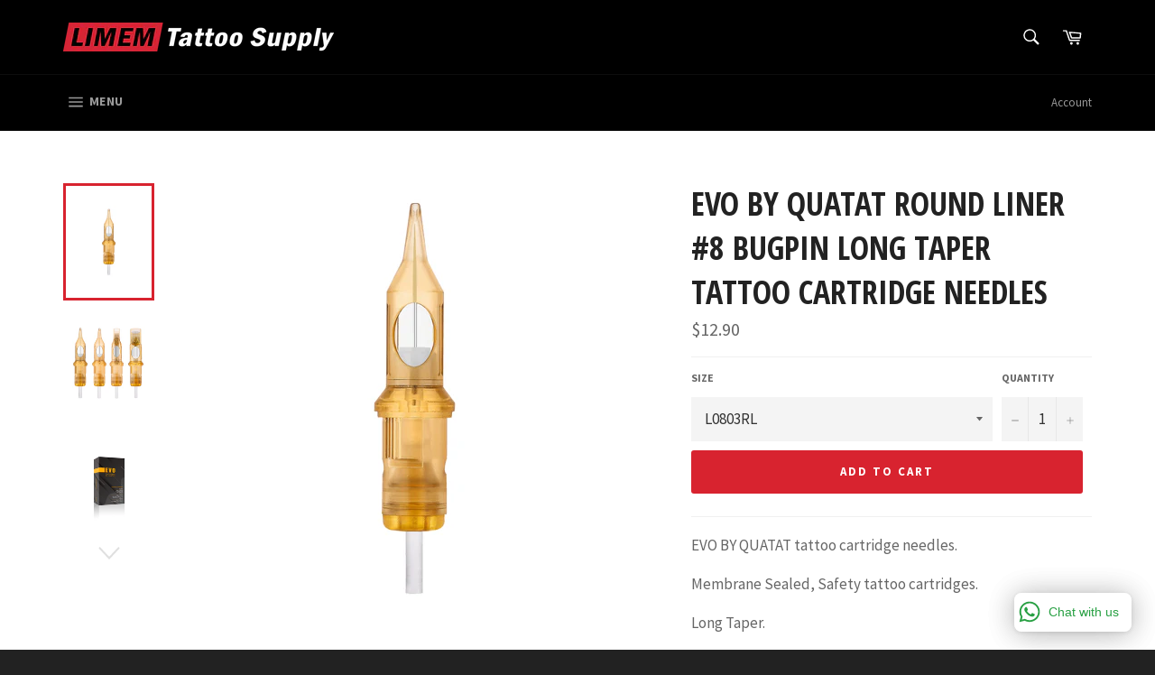

--- FILE ---
content_type: text/html; charset=utf-8
request_url: https://www.limemtattoosupply.com/products/evo-by-quatat-round-liner-8-bugpin-long-taper-tattoo-cartridge-needles
body_size: 24143
content:
<!doctype html>
<!--[if IE 9]> <html class="ie9 no-js" lang="en"> <![endif]-->
<!--[if (gt IE 9)|!(IE)]><!--> <html class="no-js" lang="en"> <!--<![endif]-->
<head>

  <meta charset="utf-8">
  <meta http-equiv="X-UA-Compatible" content="IE=edge,chrome=1">
  <meta name="viewport" content="width=device-width,initial-scale=1">
  <meta name="theme-color" content="#000000">

  
    <link rel="shortcut icon" href="//www.limemtattoosupply.com/cdn/shop/files/12345_32x32.jpg?v=1614333750" type="image/png">
  

  <link rel="canonical" href="https://www.limemtattoosupply.com/products/evo-by-quatat-round-liner-8-bugpin-long-taper-tattoo-cartridge-needles">
  <title>
  EVO BY QUATAT Round Liner #8 BugPin Long Taper Tattoo Cartridge Needle &ndash; LIMEM Tattoo Supply
  </title>

  
    <meta name="description" content="EVO BY QUATAT tattoo cartridge needles. Membrane Sealed, Safety tattoo cartridges. Long Taper. Round Liner #8 0.25mm. 100% EO Gas sterilized. Surgical steel and medical plastic made.  Packed by 20Pcs. Compatible with most tattoo cartridge machines in market. We Are The Original Manufacturer. For Wholesale Prices, Custo">
  

  <!-- /snippets/social-meta-tags.liquid -->




<meta property="og:site_name" content="LIMEM Tattoo Supply">
<meta property="og:url" content="https://www.limemtattoosupply.com/products/evo-by-quatat-round-liner-8-bugpin-long-taper-tattoo-cartridge-needles">
<meta property="og:title" content="EVO BY QUATAT Round Liner #8 BugPin Long Taper Tattoo Cartridge Needles">
<meta property="og:type" content="product">
<meta property="og:description" content="EVO BY QUATAT tattoo cartridge needles. Membrane Sealed, Safety tattoo cartridges. Long Taper. Round Liner #8 0.25mm. 100% EO Gas sterilized. Surgical steel and medical plastic made.  Packed by 20Pcs. Compatible with most tattoo cartridge machines in market. We Are The Original Manufacturer. For Wholesale Prices, Custo">

  <meta property="og:price:amount" content="11.90">
  <meta property="og:price:currency" content="USD">

<meta property="og:image" content="http://www.limemtattoosupply.com/cdn/shop/products/DSC_9020_1200x1200.jpg?v=1658484643"><meta property="og:image" content="http://www.limemtattoosupply.com/cdn/shop/products/01_1200x1200.jpg?v=1658485103"><meta property="og:image" content="http://www.limemtattoosupply.com/cdn/shop/products/8_11c93dd0-9cd2-4305-b002-01a5cb76a2a3_1200x1200.jpg?v=1658486637">
<meta property="og:image:secure_url" content="https://www.limemtattoosupply.com/cdn/shop/products/DSC_9020_1200x1200.jpg?v=1658484643"><meta property="og:image:secure_url" content="https://www.limemtattoosupply.com/cdn/shop/products/01_1200x1200.jpg?v=1658485103"><meta property="og:image:secure_url" content="https://www.limemtattoosupply.com/cdn/shop/products/8_11c93dd0-9cd2-4305-b002-01a5cb76a2a3_1200x1200.jpg?v=1658486637">


<meta name="twitter:card" content="summary_large_image">
<meta name="twitter:title" content="EVO BY QUATAT Round Liner #8 BugPin Long Taper Tattoo Cartridge Needles">
<meta name="twitter:description" content="EVO BY QUATAT tattoo cartridge needles. Membrane Sealed, Safety tattoo cartridges. Long Taper. Round Liner #8 0.25mm. 100% EO Gas sterilized. Surgical steel and medical plastic made.  Packed by 20Pcs. Compatible with most tattoo cartridge machines in market. We Are The Original Manufacturer. For Wholesale Prices, Custo">


  <script>
    document.documentElement.className = document.documentElement.className.replace('no-js', 'js');
  </script>

  <link href="//www.limemtattoosupply.com/cdn/shop/t/7/assets/theme.scss.css?v=77688968466889483501719658673" rel="stylesheet" type="text/css" media="all" />
  
  
  
  <link href="//fonts.googleapis.com/css?family=Source+Sans+Pro:400,700" rel="stylesheet" type="text/css" media="all" />


  
    
    
    <link href="//fonts.googleapis.com/css?family=Open+Sans+Condensed:400,700" rel="stylesheet" type="text/css" media="all" />
  



  <script>
    window.theme = window.theme || {};

    theme.strings = {
      stockAvailable: "1 available",
      addToCart: "Add to Cart",
      soldOut: "Sold Out",
      unavailable: "Unavailable",
      noStockAvailable: "The item could not be added to your cart because there are not enough in stock.",
      willNotShipUntil: "Will not ship until [date]",
      willBeInStockAfter: "Will be in stock after [date]",
      totalCartDiscount: "You're saving [savings]",
      addressError: "Error looking up that address",
      addressNoResults: "No results for that address",
      addressQueryLimit: "You have exceeded the Google API usage limit. Consider upgrading to a \u003ca href=\"https:\/\/developers.google.com\/maps\/premium\/usage-limits\"\u003ePremium Plan\u003c\/a\u003e.",
      authError: "There was a problem authenticating your Google Maps API Key."
    };
  </script>

  <!--[if (gt IE 9)|!(IE)]><!--><script src="//www.limemtattoosupply.com/cdn/shop/t/7/assets/lazysizes.min.js?v=56045284683979784691524979170" async="async"></script><!--<![endif]-->
  <!--[if lte IE 9]><script src="//www.limemtattoosupply.com/cdn/shop/t/7/assets/lazysizes.min.js?v=56045284683979784691524979170"></script><![endif]-->

  

  <!--[if (gt IE 9)|!(IE)]><!--><script src="//www.limemtattoosupply.com/cdn/shop/t/7/assets/vendor.js?v=39418018684300761971524979170" defer="defer"></script><!--<![endif]-->
  <!--[if lt IE 9]><script src="//www.limemtattoosupply.com/cdn/shop/t/7/assets/vendor.js?v=39418018684300761971524979170"></script><![endif]-->

  
    <script>
      window.theme = window.theme || {};
      theme.moneyFormat = "${{amount}}";
    </script>
  

  <!--[if (gt IE 9)|!(IE)]><!--><script src="//www.limemtattoosupply.com/cdn/shop/t/7/assets/theme.js?v=49471767027804456951524979170" defer="defer"></script><!--<![endif]-->
  <!--[if lte IE 9]><script src="//www.limemtattoosupply.com/cdn/shop/t/7/assets/theme.js?v=49471767027804456951524979170"></script><![endif]-->

  <script>window.performance && window.performance.mark && window.performance.mark('shopify.content_for_header.start');</script><meta id="shopify-digital-wallet" name="shopify-digital-wallet" content="/2254176307/digital_wallets/dialog">
<meta name="shopify-checkout-api-token" content="b7761566e676d42540b607100d73cb61">
<meta id="in-context-paypal-metadata" data-shop-id="2254176307" data-venmo-supported="false" data-environment="production" data-locale="en_US" data-paypal-v4="true" data-currency="USD">
<link rel="alternate" type="application/json+oembed" href="https://www.limemtattoosupply.com/products/evo-by-quatat-round-liner-8-bugpin-long-taper-tattoo-cartridge-needles.oembed">
<script async="async" src="/checkouts/internal/preloads.js?locale=en-US"></script>
<script id="shopify-features" type="application/json">{"accessToken":"b7761566e676d42540b607100d73cb61","betas":["rich-media-storefront-analytics"],"domain":"www.limemtattoosupply.com","predictiveSearch":true,"shopId":2254176307,"locale":"en"}</script>
<script>var Shopify = Shopify || {};
Shopify.shop = "quatat-tattoo-supply.myshopify.com";
Shopify.locale = "en";
Shopify.currency = {"active":"USD","rate":"1.0"};
Shopify.country = "US";
Shopify.theme = {"name":"Venture","id":15081078835,"schema_name":"Venture","schema_version":"4.3.0","theme_store_id":775,"role":"main"};
Shopify.theme.handle = "null";
Shopify.theme.style = {"id":null,"handle":null};
Shopify.cdnHost = "www.limemtattoosupply.com/cdn";
Shopify.routes = Shopify.routes || {};
Shopify.routes.root = "/";</script>
<script type="module">!function(o){(o.Shopify=o.Shopify||{}).modules=!0}(window);</script>
<script>!function(o){function n(){var o=[];function n(){o.push(Array.prototype.slice.apply(arguments))}return n.q=o,n}var t=o.Shopify=o.Shopify||{};t.loadFeatures=n(),t.autoloadFeatures=n()}(window);</script>
<script id="shop-js-analytics" type="application/json">{"pageType":"product"}</script>
<script defer="defer" async type="module" src="//www.limemtattoosupply.com/cdn/shopifycloud/shop-js/modules/v2/client.init-shop-cart-sync_BApSsMSl.en.esm.js"></script>
<script defer="defer" async type="module" src="//www.limemtattoosupply.com/cdn/shopifycloud/shop-js/modules/v2/chunk.common_CBoos6YZ.esm.js"></script>
<script type="module">
  await import("//www.limemtattoosupply.com/cdn/shopifycloud/shop-js/modules/v2/client.init-shop-cart-sync_BApSsMSl.en.esm.js");
await import("//www.limemtattoosupply.com/cdn/shopifycloud/shop-js/modules/v2/chunk.common_CBoos6YZ.esm.js");

  window.Shopify.SignInWithShop?.initShopCartSync?.({"fedCMEnabled":true,"windoidEnabled":true});

</script>
<script>(function() {
  var isLoaded = false;
  function asyncLoad() {
    if (isLoaded) return;
    isLoaded = true;
    var urls = ["https:\/\/cdn.shopify.com\/s\/files\/1\/0033\/3538\/9233\/files\/23aug26paidd20_free_final.js?v=1598028240\u0026shop=quatat-tattoo-supply.myshopify.com"];
    for (var i = 0; i < urls.length; i++) {
      var s = document.createElement('script');
      s.type = 'text/javascript';
      s.async = true;
      s.src = urls[i];
      var x = document.getElementsByTagName('script')[0];
      x.parentNode.insertBefore(s, x);
    }
  };
  if(window.attachEvent) {
    window.attachEvent('onload', asyncLoad);
  } else {
    window.addEventListener('load', asyncLoad, false);
  }
})();</script>
<script id="__st">var __st={"a":2254176307,"offset":28800,"reqid":"3ea57c2c-7d52-4d12-9d48-6afca0c18450-1768869906","pageurl":"www.limemtattoosupply.com\/products\/evo-by-quatat-round-liner-8-bugpin-long-taper-tattoo-cartridge-needles","u":"cfc1c0e69192","p":"product","rtyp":"product","rid":6758440173645};</script>
<script>window.ShopifyPaypalV4VisibilityTracking = true;</script>
<script id="captcha-bootstrap">!function(){'use strict';const t='contact',e='account',n='new_comment',o=[[t,t],['blogs',n],['comments',n],[t,'customer']],c=[[e,'customer_login'],[e,'guest_login'],[e,'recover_customer_password'],[e,'create_customer']],r=t=>t.map((([t,e])=>`form[action*='/${t}']:not([data-nocaptcha='true']) input[name='form_type'][value='${e}']`)).join(','),a=t=>()=>t?[...document.querySelectorAll(t)].map((t=>t.form)):[];function s(){const t=[...o],e=r(t);return a(e)}const i='password',u='form_key',d=['recaptcha-v3-token','g-recaptcha-response','h-captcha-response',i],f=()=>{try{return window.sessionStorage}catch{return}},m='__shopify_v',_=t=>t.elements[u];function p(t,e,n=!1){try{const o=window.sessionStorage,c=JSON.parse(o.getItem(e)),{data:r}=function(t){const{data:e,action:n}=t;return t[m]||n?{data:e,action:n}:{data:t,action:n}}(c);for(const[e,n]of Object.entries(r))t.elements[e]&&(t.elements[e].value=n);n&&o.removeItem(e)}catch(o){console.error('form repopulation failed',{error:o})}}const l='form_type',E='cptcha';function T(t){t.dataset[E]=!0}const w=window,h=w.document,L='Shopify',v='ce_forms',y='captcha';let A=!1;((t,e)=>{const n=(g='f06e6c50-85a8-45c8-87d0-21a2b65856fe',I='https://cdn.shopify.com/shopifycloud/storefront-forms-hcaptcha/ce_storefront_forms_captcha_hcaptcha.v1.5.2.iife.js',D={infoText:'Protected by hCaptcha',privacyText:'Privacy',termsText:'Terms'},(t,e,n)=>{const o=w[L][v],c=o.bindForm;if(c)return c(t,g,e,D).then(n);var r;o.q.push([[t,g,e,D],n]),r=I,A||(h.body.append(Object.assign(h.createElement('script'),{id:'captcha-provider',async:!0,src:r})),A=!0)});var g,I,D;w[L]=w[L]||{},w[L][v]=w[L][v]||{},w[L][v].q=[],w[L][y]=w[L][y]||{},w[L][y].protect=function(t,e){n(t,void 0,e),T(t)},Object.freeze(w[L][y]),function(t,e,n,w,h,L){const[v,y,A,g]=function(t,e,n){const i=e?o:[],u=t?c:[],d=[...i,...u],f=r(d),m=r(i),_=r(d.filter((([t,e])=>n.includes(e))));return[a(f),a(m),a(_),s()]}(w,h,L),I=t=>{const e=t.target;return e instanceof HTMLFormElement?e:e&&e.form},D=t=>v().includes(t);t.addEventListener('submit',(t=>{const e=I(t);if(!e)return;const n=D(e)&&!e.dataset.hcaptchaBound&&!e.dataset.recaptchaBound,o=_(e),c=g().includes(e)&&(!o||!o.value);(n||c)&&t.preventDefault(),c&&!n&&(function(t){try{if(!f())return;!function(t){const e=f();if(!e)return;const n=_(t);if(!n)return;const o=n.value;o&&e.removeItem(o)}(t);const e=Array.from(Array(32),(()=>Math.random().toString(36)[2])).join('');!function(t,e){_(t)||t.append(Object.assign(document.createElement('input'),{type:'hidden',name:u})),t.elements[u].value=e}(t,e),function(t,e){const n=f();if(!n)return;const o=[...t.querySelectorAll(`input[type='${i}']`)].map((({name:t})=>t)),c=[...d,...o],r={};for(const[a,s]of new FormData(t).entries())c.includes(a)||(r[a]=s);n.setItem(e,JSON.stringify({[m]:1,action:t.action,data:r}))}(t,e)}catch(e){console.error('failed to persist form',e)}}(e),e.submit())}));const S=(t,e)=>{t&&!t.dataset[E]&&(n(t,e.some((e=>e===t))),T(t))};for(const o of['focusin','change'])t.addEventListener(o,(t=>{const e=I(t);D(e)&&S(e,y())}));const B=e.get('form_key'),M=e.get(l),P=B&&M;t.addEventListener('DOMContentLoaded',(()=>{const t=y();if(P)for(const e of t)e.elements[l].value===M&&p(e,B);[...new Set([...A(),...v().filter((t=>'true'===t.dataset.shopifyCaptcha))])].forEach((e=>S(e,t)))}))}(h,new URLSearchParams(w.location.search),n,t,e,['guest_login'])})(!0,!0)}();</script>
<script integrity="sha256-4kQ18oKyAcykRKYeNunJcIwy7WH5gtpwJnB7kiuLZ1E=" data-source-attribution="shopify.loadfeatures" defer="defer" src="//www.limemtattoosupply.com/cdn/shopifycloud/storefront/assets/storefront/load_feature-a0a9edcb.js" crossorigin="anonymous"></script>
<script data-source-attribution="shopify.dynamic_checkout.dynamic.init">var Shopify=Shopify||{};Shopify.PaymentButton=Shopify.PaymentButton||{isStorefrontPortableWallets:!0,init:function(){window.Shopify.PaymentButton.init=function(){};var t=document.createElement("script");t.src="https://www.limemtattoosupply.com/cdn/shopifycloud/portable-wallets/latest/portable-wallets.en.js",t.type="module",document.head.appendChild(t)}};
</script>
<script data-source-attribution="shopify.dynamic_checkout.buyer_consent">
  function portableWalletsHideBuyerConsent(e){var t=document.getElementById("shopify-buyer-consent"),n=document.getElementById("shopify-subscription-policy-button");t&&n&&(t.classList.add("hidden"),t.setAttribute("aria-hidden","true"),n.removeEventListener("click",e))}function portableWalletsShowBuyerConsent(e){var t=document.getElementById("shopify-buyer-consent"),n=document.getElementById("shopify-subscription-policy-button");t&&n&&(t.classList.remove("hidden"),t.removeAttribute("aria-hidden"),n.addEventListener("click",e))}window.Shopify?.PaymentButton&&(window.Shopify.PaymentButton.hideBuyerConsent=portableWalletsHideBuyerConsent,window.Shopify.PaymentButton.showBuyerConsent=portableWalletsShowBuyerConsent);
</script>
<script data-source-attribution="shopify.dynamic_checkout.cart.bootstrap">document.addEventListener("DOMContentLoaded",(function(){function t(){return document.querySelector("shopify-accelerated-checkout-cart, shopify-accelerated-checkout")}if(t())Shopify.PaymentButton.init();else{new MutationObserver((function(e,n){t()&&(Shopify.PaymentButton.init(),n.disconnect())})).observe(document.body,{childList:!0,subtree:!0})}}));
</script>
<link id="shopify-accelerated-checkout-styles" rel="stylesheet" media="screen" href="https://www.limemtattoosupply.com/cdn/shopifycloud/portable-wallets/latest/accelerated-checkout-backwards-compat.css" crossorigin="anonymous">
<style id="shopify-accelerated-checkout-cart">
        #shopify-buyer-consent {
  margin-top: 1em;
  display: inline-block;
  width: 100%;
}

#shopify-buyer-consent.hidden {
  display: none;
}

#shopify-subscription-policy-button {
  background: none;
  border: none;
  padding: 0;
  text-decoration: underline;
  font-size: inherit;
  cursor: pointer;
}

#shopify-subscription-policy-button::before {
  box-shadow: none;
}

      </style>

<script>window.performance && window.performance.mark && window.performance.mark('shopify.content_for_header.end');</script>
<!-- BEGIN app block: shopify://apps/pushdaddy-whatsapp-chat-api/blocks/app-embed/e3f2054d-bf7b-4e63-8db3-00712592382c -->
  
<script>
   var random_numberyryt = "id" + Math.random().toString(16).slice(2);
</script>

 <div id="shopify-block-placeholder_pdaddychat" class="shopify-block shopify-app-block" data-block-handle="app-embed">
 </div>

<script>
  document.getElementById('shopify-block-placeholder_pdaddychat').id = 'shopify-block-' + random_numberyryt;
if (!window.wwhatsappJs_new2a) {
    try {
        window.wwhatsappJs_new2a = {};
        wwhatsappJs_new2a.WhatsApp_new2a = {
            metafields: {
                shop: "quatat-tattoo-supply.myshopify.com",
                settings: {"block_order"=>["15000025329"], "blocks"=>{"15000025329"=>{"disabled"=>"0", "number"=>"8615057801576", "name"=>"James", "label"=>"Support", "avatar"=>"https://cdn.shopify.com/s/files/1/0033/3538/9233/files/1028931.svg?v=1591276537", "online"=>"0", "timezone"=>"Europe/Rome", "cid"=>"15000025329", "ciiid"=>"23343", "sunday"=>{"enabled"=>"1", "range"=>"420,420"}, "monday"=>{"enabled"=>"1", "range"=>"420,420"}, "tuesday"=>{"enabled"=>"1", "range"=>"420,420"}, "wednesday"=>{"enabled"=>"1", "range"=>"420,420"}, "thursday"=>{"enabled"=>"1", "range"=>"420,420"}, "friday"=>{"enabled"=>"1", "range"=>"420,420"}, "saturday"=>{"enabled"=>"1", "range"=>"420,420"}, "offline"=>"Currently Offline. Will be back soon", "chat"=>{"enabled"=>"1", "greeting"=>"Hello! James here from support team."}, "message"=>"", "page_url"=>""}}, "style"=>{"pattern"=>"100", "customized"=>{"enabled"=>"1", "color"=>"#28a043", "background"=>"#FFFFFF", "background_img"=>"", "background_img_main"=>"", "button_animation"=>"", "background_pic_header"=>"", "auto_start"=>"9999000", "icon_width"=>"130", "chat_width"=>"376", "border_radius"=>"8", "icon_position"=>"13", "compact_normal"=>"0", "secondary_button"=>"0", "secondary_button_link"=>"", "secondary_text"=>"", "pages_display"=>"/pages/,/,/collections/,/products/,/cart/,/orders/,/checkouts/,/blogs/,/password/", "updown_bottom"=>"20", "updown_bottom2"=>"0", "widget_optin"=>"", "leftright_label"=>"0", "updown_share"=>"30", "secondary_button_bgcolor"=>"#fff", "secondary_button_tcolor"=>"#0084FF", "leftt_rightt"=>"2", "leftt_rightt_sec"=>"12", "animation_count"=>"infinite", "font_weight"=>"normal", "animation_iteration"=>"99999", "extend_header_img"=>"1", "font"=>"Helvetica", "abandned_cart_enabled"=>"1", "auto_hide_share"=>"1000000", "auto_hide_chat"=>"99999000", "final_leftright_second_position"=>"left", "remove_bottom"=>"0", "header_text_color"=>"#", "header_bg_color"=>"#", "share_icons_display"=>"Whatsapp", "share_size"=>"0", "share_radius"=>"0", "share_trans"=>"0", "what_bg"=>"", "body_bgcolor"=>"", "abandoned_kakkar"=>"1", "google_ec"=>"whatsapp_pushdaddy", "google_el"=>"whatsapp_pushdaddy", "google_ea"=>"whatsapp_pushdaddy", "fpixel_en"=>"whatsapp_pushdaddy", "chatbox_radius"=>"0", "chatbox_height"=>"0", "title_textsize"=>"0"}}, "share"=>{"desktop"=>{"disabled"=>"1", "position"=>"right"}, "mobile"=>{"disabled"=>"1", "position"=>"right"}, "style"=>{"color"=>"#FFFFFF", "background"=>"#FF6D37"}, "texts"=>{"button"=>"Share", "message"=>"CHECK THIS OUT"}}, "track_url"=>"https://way2enjoy.com/shopify/1/whatsapp-chat/tracking.php", "charge"=>true, "desktop"=>{"disabled"=>"0", "position"=>"right", "layout"=>"button"}, "mobile"=>{"disabled"=>"0", "position"=>"right", "layout"=>"button"}, "texts"=>{"title"=>"Hi there", "description"=>"Welcome Guest", "note"=>"We typically reply within minutes", "button"=>"Chat with us", "placeholder"=>"Send a message…", "emoji_search"=>"Search emoji…", "emoji_frequently"=>"Frequently used", "emoji_people"=>"People", "emoji_nature"=>"Nature", "emoji_objects"=>"Objects", "emoji_places"=>"Places", "emoji_symbols"=>"Symbols", "emoji_not_found"=>"No emoji could be found"}},
				
            }
        };
        // Any additional code...
    } catch (e) {
        console.error('An error occurred in the script:', e);
    }
}

  const blocksyyy = wwhatsappJs_new2a.WhatsApp_new2a.metafields.settings.blocks;
for (const blockId in blocksyyy) {
    if (blocksyyy.hasOwnProperty(blockId)) {
        const block = blocksyyy[blockId]; 
        const ciiid_value = block.ciiid;   
        const pdaddy_website = block.websiteee;   

		
		
         localStorage.setItem('pdaddy_ciiid', ciiid_value);
		          localStorage.setItem('pdaddy_website', pdaddy_website);
       // console.log(`Stored ciiid for block ${blockId}: ${ciiid_value}`);
    }
}




</script>






<!-- END app block --><script src="https://cdn.shopify.com/extensions/747c5c4f-01f6-4977-a618-0a92d9ef14e9/pushdaddy-whatsapp-live-chat-340/assets/pushdaddy_a7_livechat1_new4.js" type="text/javascript" defer="defer"></script>
<link href="https://cdn.shopify.com/extensions/747c5c4f-01f6-4977-a618-0a92d9ef14e9/pushdaddy-whatsapp-live-chat-340/assets/pwhatsapp119ba1.scss.css" rel="stylesheet" type="text/css" media="all">
<link href="https://monorail-edge.shopifysvc.com" rel="dns-prefetch">
<script>(function(){if ("sendBeacon" in navigator && "performance" in window) {try {var session_token_from_headers = performance.getEntriesByType('navigation')[0].serverTiming.find(x => x.name == '_s').description;} catch {var session_token_from_headers = undefined;}var session_cookie_matches = document.cookie.match(/_shopify_s=([^;]*)/);var session_token_from_cookie = session_cookie_matches && session_cookie_matches.length === 2 ? session_cookie_matches[1] : "";var session_token = session_token_from_headers || session_token_from_cookie || "";function handle_abandonment_event(e) {var entries = performance.getEntries().filter(function(entry) {return /monorail-edge.shopifysvc.com/.test(entry.name);});if (!window.abandonment_tracked && entries.length === 0) {window.abandonment_tracked = true;var currentMs = Date.now();var navigation_start = performance.timing.navigationStart;var payload = {shop_id: 2254176307,url: window.location.href,navigation_start,duration: currentMs - navigation_start,session_token,page_type: "product"};window.navigator.sendBeacon("https://monorail-edge.shopifysvc.com/v1/produce", JSON.stringify({schema_id: "online_store_buyer_site_abandonment/1.1",payload: payload,metadata: {event_created_at_ms: currentMs,event_sent_at_ms: currentMs}}));}}window.addEventListener('pagehide', handle_abandonment_event);}}());</script>
<script id="web-pixels-manager-setup">(function e(e,d,r,n,o){if(void 0===o&&(o={}),!Boolean(null===(a=null===(i=window.Shopify)||void 0===i?void 0:i.analytics)||void 0===a?void 0:a.replayQueue)){var i,a;window.Shopify=window.Shopify||{};var t=window.Shopify;t.analytics=t.analytics||{};var s=t.analytics;s.replayQueue=[],s.publish=function(e,d,r){return s.replayQueue.push([e,d,r]),!0};try{self.performance.mark("wpm:start")}catch(e){}var l=function(){var e={modern:/Edge?\/(1{2}[4-9]|1[2-9]\d|[2-9]\d{2}|\d{4,})\.\d+(\.\d+|)|Firefox\/(1{2}[4-9]|1[2-9]\d|[2-9]\d{2}|\d{4,})\.\d+(\.\d+|)|Chrom(ium|e)\/(9{2}|\d{3,})\.\d+(\.\d+|)|(Maci|X1{2}).+ Version\/(15\.\d+|(1[6-9]|[2-9]\d|\d{3,})\.\d+)([,.]\d+|)( \(\w+\)|)( Mobile\/\w+|) Safari\/|Chrome.+OPR\/(9{2}|\d{3,})\.\d+\.\d+|(CPU[ +]OS|iPhone[ +]OS|CPU[ +]iPhone|CPU IPhone OS|CPU iPad OS)[ +]+(15[._]\d+|(1[6-9]|[2-9]\d|\d{3,})[._]\d+)([._]\d+|)|Android:?[ /-](13[3-9]|1[4-9]\d|[2-9]\d{2}|\d{4,})(\.\d+|)(\.\d+|)|Android.+Firefox\/(13[5-9]|1[4-9]\d|[2-9]\d{2}|\d{4,})\.\d+(\.\d+|)|Android.+Chrom(ium|e)\/(13[3-9]|1[4-9]\d|[2-9]\d{2}|\d{4,})\.\d+(\.\d+|)|SamsungBrowser\/([2-9]\d|\d{3,})\.\d+/,legacy:/Edge?\/(1[6-9]|[2-9]\d|\d{3,})\.\d+(\.\d+|)|Firefox\/(5[4-9]|[6-9]\d|\d{3,})\.\d+(\.\d+|)|Chrom(ium|e)\/(5[1-9]|[6-9]\d|\d{3,})\.\d+(\.\d+|)([\d.]+$|.*Safari\/(?![\d.]+ Edge\/[\d.]+$))|(Maci|X1{2}).+ Version\/(10\.\d+|(1[1-9]|[2-9]\d|\d{3,})\.\d+)([,.]\d+|)( \(\w+\)|)( Mobile\/\w+|) Safari\/|Chrome.+OPR\/(3[89]|[4-9]\d|\d{3,})\.\d+\.\d+|(CPU[ +]OS|iPhone[ +]OS|CPU[ +]iPhone|CPU IPhone OS|CPU iPad OS)[ +]+(10[._]\d+|(1[1-9]|[2-9]\d|\d{3,})[._]\d+)([._]\d+|)|Android:?[ /-](13[3-9]|1[4-9]\d|[2-9]\d{2}|\d{4,})(\.\d+|)(\.\d+|)|Mobile Safari.+OPR\/([89]\d|\d{3,})\.\d+\.\d+|Android.+Firefox\/(13[5-9]|1[4-9]\d|[2-9]\d{2}|\d{4,})\.\d+(\.\d+|)|Android.+Chrom(ium|e)\/(13[3-9]|1[4-9]\d|[2-9]\d{2}|\d{4,})\.\d+(\.\d+|)|Android.+(UC? ?Browser|UCWEB|U3)[ /]?(15\.([5-9]|\d{2,})|(1[6-9]|[2-9]\d|\d{3,})\.\d+)\.\d+|SamsungBrowser\/(5\.\d+|([6-9]|\d{2,})\.\d+)|Android.+MQ{2}Browser\/(14(\.(9|\d{2,})|)|(1[5-9]|[2-9]\d|\d{3,})(\.\d+|))(\.\d+|)|K[Aa][Ii]OS\/(3\.\d+|([4-9]|\d{2,})\.\d+)(\.\d+|)/},d=e.modern,r=e.legacy,n=navigator.userAgent;return n.match(d)?"modern":n.match(r)?"legacy":"unknown"}(),u="modern"===l?"modern":"legacy",c=(null!=n?n:{modern:"",legacy:""})[u],f=function(e){return[e.baseUrl,"/wpm","/b",e.hashVersion,"modern"===e.buildTarget?"m":"l",".js"].join("")}({baseUrl:d,hashVersion:r,buildTarget:u}),m=function(e){var d=e.version,r=e.bundleTarget,n=e.surface,o=e.pageUrl,i=e.monorailEndpoint;return{emit:function(e){var a=e.status,t=e.errorMsg,s=(new Date).getTime(),l=JSON.stringify({metadata:{event_sent_at_ms:s},events:[{schema_id:"web_pixels_manager_load/3.1",payload:{version:d,bundle_target:r,page_url:o,status:a,surface:n,error_msg:t},metadata:{event_created_at_ms:s}}]});if(!i)return console&&console.warn&&console.warn("[Web Pixels Manager] No Monorail endpoint provided, skipping logging."),!1;try{return self.navigator.sendBeacon.bind(self.navigator)(i,l)}catch(e){}var u=new XMLHttpRequest;try{return u.open("POST",i,!0),u.setRequestHeader("Content-Type","text/plain"),u.send(l),!0}catch(e){return console&&console.warn&&console.warn("[Web Pixels Manager] Got an unhandled error while logging to Monorail."),!1}}}}({version:r,bundleTarget:l,surface:e.surface,pageUrl:self.location.href,monorailEndpoint:e.monorailEndpoint});try{o.browserTarget=l,function(e){var d=e.src,r=e.async,n=void 0===r||r,o=e.onload,i=e.onerror,a=e.sri,t=e.scriptDataAttributes,s=void 0===t?{}:t,l=document.createElement("script"),u=document.querySelector("head"),c=document.querySelector("body");if(l.async=n,l.src=d,a&&(l.integrity=a,l.crossOrigin="anonymous"),s)for(var f in s)if(Object.prototype.hasOwnProperty.call(s,f))try{l.dataset[f]=s[f]}catch(e){}if(o&&l.addEventListener("load",o),i&&l.addEventListener("error",i),u)u.appendChild(l);else{if(!c)throw new Error("Did not find a head or body element to append the script");c.appendChild(l)}}({src:f,async:!0,onload:function(){if(!function(){var e,d;return Boolean(null===(d=null===(e=window.Shopify)||void 0===e?void 0:e.analytics)||void 0===d?void 0:d.initialized)}()){var d=window.webPixelsManager.init(e)||void 0;if(d){var r=window.Shopify.analytics;r.replayQueue.forEach((function(e){var r=e[0],n=e[1],o=e[2];d.publishCustomEvent(r,n,o)})),r.replayQueue=[],r.publish=d.publishCustomEvent,r.visitor=d.visitor,r.initialized=!0}}},onerror:function(){return m.emit({status:"failed",errorMsg:"".concat(f," has failed to load")})},sri:function(e){var d=/^sha384-[A-Za-z0-9+/=]+$/;return"string"==typeof e&&d.test(e)}(c)?c:"",scriptDataAttributes:o}),m.emit({status:"loading"})}catch(e){m.emit({status:"failed",errorMsg:(null==e?void 0:e.message)||"Unknown error"})}}})({shopId: 2254176307,storefrontBaseUrl: "https://www.limemtattoosupply.com",extensionsBaseUrl: "https://extensions.shopifycdn.com/cdn/shopifycloud/web-pixels-manager",monorailEndpoint: "https://monorail-edge.shopifysvc.com/unstable/produce_batch",surface: "storefront-renderer",enabledBetaFlags: ["2dca8a86"],webPixelsConfigList: [{"id":"50069581","eventPayloadVersion":"v1","runtimeContext":"LAX","scriptVersion":"1","type":"CUSTOM","privacyPurposes":["MARKETING"],"name":"Meta pixel (migrated)"},{"id":"63471693","eventPayloadVersion":"v1","runtimeContext":"LAX","scriptVersion":"1","type":"CUSTOM","privacyPurposes":["ANALYTICS"],"name":"Google Analytics tag (migrated)"},{"id":"shopify-app-pixel","configuration":"{}","eventPayloadVersion":"v1","runtimeContext":"STRICT","scriptVersion":"0450","apiClientId":"shopify-pixel","type":"APP","privacyPurposes":["ANALYTICS","MARKETING"]},{"id":"shopify-custom-pixel","eventPayloadVersion":"v1","runtimeContext":"LAX","scriptVersion":"0450","apiClientId":"shopify-pixel","type":"CUSTOM","privacyPurposes":["ANALYTICS","MARKETING"]}],isMerchantRequest: false,initData: {"shop":{"name":"LIMEM Tattoo Supply","paymentSettings":{"currencyCode":"USD"},"myshopifyDomain":"quatat-tattoo-supply.myshopify.com","countryCode":"CN","storefrontUrl":"https:\/\/www.limemtattoosupply.com"},"customer":null,"cart":null,"checkout":null,"productVariants":[{"price":{"amount":12.9,"currencyCode":"USD"},"product":{"title":"EVO BY QUATAT Round Liner #8 BugPin Long Taper Tattoo Cartridge Needles","vendor":"LIMEM Tattoo Supply","id":"6758440173645","untranslatedTitle":"EVO BY QUATAT Round Liner #8 BugPin Long Taper Tattoo Cartridge Needles","url":"\/products\/evo-by-quatat-round-liner-8-bugpin-long-taper-tattoo-cartridge-needles","type":""},"id":"39716565975117","image":{"src":"\/\/www.limemtattoosupply.com\/cdn\/shop\/products\/DSC_9020.jpg?v=1658484643"},"sku":"","title":"L0803RL","untranslatedTitle":"L0803RL"},{"price":{"amount":12.9,"currencyCode":"USD"},"product":{"title":"EVO BY QUATAT Round Liner #8 BugPin Long Taper Tattoo Cartridge Needles","vendor":"LIMEM Tattoo Supply","id":"6758440173645","untranslatedTitle":"EVO BY QUATAT Round Liner #8 BugPin Long Taper Tattoo Cartridge Needles","url":"\/products\/evo-by-quatat-round-liner-8-bugpin-long-taper-tattoo-cartridge-needles","type":""},"id":"39716566007885","image":{"src":"\/\/www.limemtattoosupply.com\/cdn\/shop\/products\/DSC_9020.jpg?v=1658484643"},"sku":"","title":"L0805RL","untranslatedTitle":"L0805RL"},{"price":{"amount":13.9,"currencyCode":"USD"},"product":{"title":"EVO BY QUATAT Round Liner #8 BugPin Long Taper Tattoo Cartridge Needles","vendor":"LIMEM Tattoo Supply","id":"6758440173645","untranslatedTitle":"EVO BY QUATAT Round Liner #8 BugPin Long Taper Tattoo Cartridge Needles","url":"\/products\/evo-by-quatat-round-liner-8-bugpin-long-taper-tattoo-cartridge-needles","type":""},"id":"39716566040653","image":{"src":"\/\/www.limemtattoosupply.com\/cdn\/shop\/products\/DSC_9020.jpg?v=1658484643"},"sku":"","title":"L0807RL","untranslatedTitle":"L0807RL"},{"price":{"amount":14.9,"currencyCode":"USD"},"product":{"title":"EVO BY QUATAT Round Liner #8 BugPin Long Taper Tattoo Cartridge Needles","vendor":"LIMEM Tattoo Supply","id":"6758440173645","untranslatedTitle":"EVO BY QUATAT Round Liner #8 BugPin Long Taper Tattoo Cartridge Needles","url":"\/products\/evo-by-quatat-round-liner-8-bugpin-long-taper-tattoo-cartridge-needles","type":""},"id":"39716566073421","image":{"src":"\/\/www.limemtattoosupply.com\/cdn\/shop\/products\/DSC_9020.jpg?v=1658484643"},"sku":"","title":"L0809RL","untranslatedTitle":"L0809RL"},{"price":{"amount":15.9,"currencyCode":"USD"},"product":{"title":"EVO BY QUATAT Round Liner #8 BugPin Long Taper Tattoo Cartridge Needles","vendor":"LIMEM Tattoo Supply","id":"6758440173645","untranslatedTitle":"EVO BY QUATAT Round Liner #8 BugPin Long Taper Tattoo Cartridge Needles","url":"\/products\/evo-by-quatat-round-liner-8-bugpin-long-taper-tattoo-cartridge-needles","type":""},"id":"39716566106189","image":{"src":"\/\/www.limemtattoosupply.com\/cdn\/shop\/products\/DSC_9020.jpg?v=1658484643"},"sku":"","title":"L0811RL","untranslatedTitle":"L0811RL"},{"price":{"amount":16.5,"currencyCode":"USD"},"product":{"title":"EVO BY QUATAT Round Liner #8 BugPin Long Taper Tattoo Cartridge Needles","vendor":"LIMEM Tattoo Supply","id":"6758440173645","untranslatedTitle":"EVO BY QUATAT Round Liner #8 BugPin Long Taper Tattoo Cartridge Needles","url":"\/products\/evo-by-quatat-round-liner-8-bugpin-long-taper-tattoo-cartridge-needles","type":""},"id":"39716566138957","image":{"src":"\/\/www.limemtattoosupply.com\/cdn\/shop\/products\/DSC_9020.jpg?v=1658484643"},"sku":"","title":"L0813RL","untranslatedTitle":"L0813RL"},{"price":{"amount":11.9,"currencyCode":"USD"},"product":{"title":"EVO BY QUATAT Round Liner #8 BugPin Long Taper Tattoo Cartridge Needles","vendor":"LIMEM Tattoo Supply","id":"6758440173645","untranslatedTitle":"EVO BY QUATAT Round Liner #8 BugPin Long Taper Tattoo Cartridge Needles","url":"\/products\/evo-by-quatat-round-liner-8-bugpin-long-taper-tattoo-cartridge-needles","type":""},"id":"39716576591949","image":{"src":"\/\/www.limemtattoosupply.com\/cdn\/shop\/products\/DSC_9020.jpg?v=1658484643"},"sku":"","title":"L0801RL","untranslatedTitle":"L0801RL"}],"purchasingCompany":null},},"https://www.limemtattoosupply.com/cdn","fcfee988w5aeb613cpc8e4bc33m6693e112",{"modern":"","legacy":""},{"shopId":"2254176307","storefrontBaseUrl":"https:\/\/www.limemtattoosupply.com","extensionBaseUrl":"https:\/\/extensions.shopifycdn.com\/cdn\/shopifycloud\/web-pixels-manager","surface":"storefront-renderer","enabledBetaFlags":"[\"2dca8a86\"]","isMerchantRequest":"false","hashVersion":"fcfee988w5aeb613cpc8e4bc33m6693e112","publish":"custom","events":"[[\"page_viewed\",{}],[\"product_viewed\",{\"productVariant\":{\"price\":{\"amount\":12.9,\"currencyCode\":\"USD\"},\"product\":{\"title\":\"EVO BY QUATAT Round Liner #8 BugPin Long Taper Tattoo Cartridge Needles\",\"vendor\":\"LIMEM Tattoo Supply\",\"id\":\"6758440173645\",\"untranslatedTitle\":\"EVO BY QUATAT Round Liner #8 BugPin Long Taper Tattoo Cartridge Needles\",\"url\":\"\/products\/evo-by-quatat-round-liner-8-bugpin-long-taper-tattoo-cartridge-needles\",\"type\":\"\"},\"id\":\"39716565975117\",\"image\":{\"src\":\"\/\/www.limemtattoosupply.com\/cdn\/shop\/products\/DSC_9020.jpg?v=1658484643\"},\"sku\":\"\",\"title\":\"L0803RL\",\"untranslatedTitle\":\"L0803RL\"}}]]"});</script><script>
  window.ShopifyAnalytics = window.ShopifyAnalytics || {};
  window.ShopifyAnalytics.meta = window.ShopifyAnalytics.meta || {};
  window.ShopifyAnalytics.meta.currency = 'USD';
  var meta = {"product":{"id":6758440173645,"gid":"gid:\/\/shopify\/Product\/6758440173645","vendor":"LIMEM Tattoo Supply","type":"","handle":"evo-by-quatat-round-liner-8-bugpin-long-taper-tattoo-cartridge-needles","variants":[{"id":39716565975117,"price":1290,"name":"EVO BY QUATAT Round Liner #8 BugPin Long Taper Tattoo Cartridge Needles - L0803RL","public_title":"L0803RL","sku":""},{"id":39716566007885,"price":1290,"name":"EVO BY QUATAT Round Liner #8 BugPin Long Taper Tattoo Cartridge Needles - L0805RL","public_title":"L0805RL","sku":""},{"id":39716566040653,"price":1390,"name":"EVO BY QUATAT Round Liner #8 BugPin Long Taper Tattoo Cartridge Needles - L0807RL","public_title":"L0807RL","sku":""},{"id":39716566073421,"price":1490,"name":"EVO BY QUATAT Round Liner #8 BugPin Long Taper Tattoo Cartridge Needles - L0809RL","public_title":"L0809RL","sku":""},{"id":39716566106189,"price":1590,"name":"EVO BY QUATAT Round Liner #8 BugPin Long Taper Tattoo Cartridge Needles - L0811RL","public_title":"L0811RL","sku":""},{"id":39716566138957,"price":1650,"name":"EVO BY QUATAT Round Liner #8 BugPin Long Taper Tattoo Cartridge Needles - L0813RL","public_title":"L0813RL","sku":""},{"id":39716576591949,"price":1190,"name":"EVO BY QUATAT Round Liner #8 BugPin Long Taper Tattoo Cartridge Needles - L0801RL","public_title":"L0801RL","sku":""}],"remote":false},"page":{"pageType":"product","resourceType":"product","resourceId":6758440173645,"requestId":"3ea57c2c-7d52-4d12-9d48-6afca0c18450-1768869906"}};
  for (var attr in meta) {
    window.ShopifyAnalytics.meta[attr] = meta[attr];
  }
</script>
<script class="analytics">
  (function () {
    var customDocumentWrite = function(content) {
      var jquery = null;

      if (window.jQuery) {
        jquery = window.jQuery;
      } else if (window.Checkout && window.Checkout.$) {
        jquery = window.Checkout.$;
      }

      if (jquery) {
        jquery('body').append(content);
      }
    };

    var hasLoggedConversion = function(token) {
      if (token) {
        return document.cookie.indexOf('loggedConversion=' + token) !== -1;
      }
      return false;
    }

    var setCookieIfConversion = function(token) {
      if (token) {
        var twoMonthsFromNow = new Date(Date.now());
        twoMonthsFromNow.setMonth(twoMonthsFromNow.getMonth() + 2);

        document.cookie = 'loggedConversion=' + token + '; expires=' + twoMonthsFromNow;
      }
    }

    var trekkie = window.ShopifyAnalytics.lib = window.trekkie = window.trekkie || [];
    if (trekkie.integrations) {
      return;
    }
    trekkie.methods = [
      'identify',
      'page',
      'ready',
      'track',
      'trackForm',
      'trackLink'
    ];
    trekkie.factory = function(method) {
      return function() {
        var args = Array.prototype.slice.call(arguments);
        args.unshift(method);
        trekkie.push(args);
        return trekkie;
      };
    };
    for (var i = 0; i < trekkie.methods.length; i++) {
      var key = trekkie.methods[i];
      trekkie[key] = trekkie.factory(key);
    }
    trekkie.load = function(config) {
      trekkie.config = config || {};
      trekkie.config.initialDocumentCookie = document.cookie;
      var first = document.getElementsByTagName('script')[0];
      var script = document.createElement('script');
      script.type = 'text/javascript';
      script.onerror = function(e) {
        var scriptFallback = document.createElement('script');
        scriptFallback.type = 'text/javascript';
        scriptFallback.onerror = function(error) {
                var Monorail = {
      produce: function produce(monorailDomain, schemaId, payload) {
        var currentMs = new Date().getTime();
        var event = {
          schema_id: schemaId,
          payload: payload,
          metadata: {
            event_created_at_ms: currentMs,
            event_sent_at_ms: currentMs
          }
        };
        return Monorail.sendRequest("https://" + monorailDomain + "/v1/produce", JSON.stringify(event));
      },
      sendRequest: function sendRequest(endpointUrl, payload) {
        // Try the sendBeacon API
        if (window && window.navigator && typeof window.navigator.sendBeacon === 'function' && typeof window.Blob === 'function' && !Monorail.isIos12()) {
          var blobData = new window.Blob([payload], {
            type: 'text/plain'
          });

          if (window.navigator.sendBeacon(endpointUrl, blobData)) {
            return true;
          } // sendBeacon was not successful

        } // XHR beacon

        var xhr = new XMLHttpRequest();

        try {
          xhr.open('POST', endpointUrl);
          xhr.setRequestHeader('Content-Type', 'text/plain');
          xhr.send(payload);
        } catch (e) {
          console.log(e);
        }

        return false;
      },
      isIos12: function isIos12() {
        return window.navigator.userAgent.lastIndexOf('iPhone; CPU iPhone OS 12_') !== -1 || window.navigator.userAgent.lastIndexOf('iPad; CPU OS 12_') !== -1;
      }
    };
    Monorail.produce('monorail-edge.shopifysvc.com',
      'trekkie_storefront_load_errors/1.1',
      {shop_id: 2254176307,
      theme_id: 15081078835,
      app_name: "storefront",
      context_url: window.location.href,
      source_url: "//www.limemtattoosupply.com/cdn/s/trekkie.storefront.cd680fe47e6c39ca5d5df5f0a32d569bc48c0f27.min.js"});

        };
        scriptFallback.async = true;
        scriptFallback.src = '//www.limemtattoosupply.com/cdn/s/trekkie.storefront.cd680fe47e6c39ca5d5df5f0a32d569bc48c0f27.min.js';
        first.parentNode.insertBefore(scriptFallback, first);
      };
      script.async = true;
      script.src = '//www.limemtattoosupply.com/cdn/s/trekkie.storefront.cd680fe47e6c39ca5d5df5f0a32d569bc48c0f27.min.js';
      first.parentNode.insertBefore(script, first);
    };
    trekkie.load(
      {"Trekkie":{"appName":"storefront","development":false,"defaultAttributes":{"shopId":2254176307,"isMerchantRequest":null,"themeId":15081078835,"themeCityHash":"3739254896918110094","contentLanguage":"en","currency":"USD","eventMetadataId":"c31f7dfc-15ce-492d-8bd8-c1a5af770d8f"},"isServerSideCookieWritingEnabled":true,"monorailRegion":"shop_domain","enabledBetaFlags":["65f19447"]},"Session Attribution":{},"S2S":{"facebookCapiEnabled":false,"source":"trekkie-storefront-renderer","apiClientId":580111}}
    );

    var loaded = false;
    trekkie.ready(function() {
      if (loaded) return;
      loaded = true;

      window.ShopifyAnalytics.lib = window.trekkie;

      var originalDocumentWrite = document.write;
      document.write = customDocumentWrite;
      try { window.ShopifyAnalytics.merchantGoogleAnalytics.call(this); } catch(error) {};
      document.write = originalDocumentWrite;

      window.ShopifyAnalytics.lib.page(null,{"pageType":"product","resourceType":"product","resourceId":6758440173645,"requestId":"3ea57c2c-7d52-4d12-9d48-6afca0c18450-1768869906","shopifyEmitted":true});

      var match = window.location.pathname.match(/checkouts\/(.+)\/(thank_you|post_purchase)/)
      var token = match? match[1]: undefined;
      if (!hasLoggedConversion(token)) {
        setCookieIfConversion(token);
        window.ShopifyAnalytics.lib.track("Viewed Product",{"currency":"USD","variantId":39716565975117,"productId":6758440173645,"productGid":"gid:\/\/shopify\/Product\/6758440173645","name":"EVO BY QUATAT Round Liner #8 BugPin Long Taper Tattoo Cartridge Needles - L0803RL","price":"12.90","sku":"","brand":"LIMEM Tattoo Supply","variant":"L0803RL","category":"","nonInteraction":true,"remote":false},undefined,undefined,{"shopifyEmitted":true});
      window.ShopifyAnalytics.lib.track("monorail:\/\/trekkie_storefront_viewed_product\/1.1",{"currency":"USD","variantId":39716565975117,"productId":6758440173645,"productGid":"gid:\/\/shopify\/Product\/6758440173645","name":"EVO BY QUATAT Round Liner #8 BugPin Long Taper Tattoo Cartridge Needles - L0803RL","price":"12.90","sku":"","brand":"LIMEM Tattoo Supply","variant":"L0803RL","category":"","nonInteraction":true,"remote":false,"referer":"https:\/\/www.limemtattoosupply.com\/products\/evo-by-quatat-round-liner-8-bugpin-long-taper-tattoo-cartridge-needles"});
      }
    });


        var eventsListenerScript = document.createElement('script');
        eventsListenerScript.async = true;
        eventsListenerScript.src = "//www.limemtattoosupply.com/cdn/shopifycloud/storefront/assets/shop_events_listener-3da45d37.js";
        document.getElementsByTagName('head')[0].appendChild(eventsListenerScript);

})();</script>
  <script>
  if (!window.ga || (window.ga && typeof window.ga !== 'function')) {
    window.ga = function ga() {
      (window.ga.q = window.ga.q || []).push(arguments);
      if (window.Shopify && window.Shopify.analytics && typeof window.Shopify.analytics.publish === 'function') {
        window.Shopify.analytics.publish("ga_stub_called", {}, {sendTo: "google_osp_migration"});
      }
      console.error("Shopify's Google Analytics stub called with:", Array.from(arguments), "\nSee https://help.shopify.com/manual/promoting-marketing/pixels/pixel-migration#google for more information.");
    };
    if (window.Shopify && window.Shopify.analytics && typeof window.Shopify.analytics.publish === 'function') {
      window.Shopify.analytics.publish("ga_stub_initialized", {}, {sendTo: "google_osp_migration"});
    }
  }
</script>
<script
  defer
  src="https://www.limemtattoosupply.com/cdn/shopifycloud/perf-kit/shopify-perf-kit-3.0.4.min.js"
  data-application="storefront-renderer"
  data-shop-id="2254176307"
  data-render-region="gcp-us-central1"
  data-page-type="product"
  data-theme-instance-id="15081078835"
  data-theme-name="Venture"
  data-theme-version="4.3.0"
  data-monorail-region="shop_domain"
  data-resource-timing-sampling-rate="10"
  data-shs="true"
  data-shs-beacon="true"
  data-shs-export-with-fetch="true"
  data-shs-logs-sample-rate="1"
  data-shs-beacon-endpoint="https://www.limemtattoosupply.com/api/collect"
></script>
</head>

<body class="template-product" >

  <a class="in-page-link visually-hidden skip-link" href="#MainContent">
    Skip to content
  </a>

  <div id="shopify-section-header" class="shopify-section"><style>
.site-header__logo img {
  max-width: 300px;
}
</style>

<div id="NavDrawer" class="drawer drawer--left">
  <div class="drawer__inner">
    <form action="/search" method="get" class="drawer__search" role="search">
      <input type="search" name="q" placeholder="Search" aria-label="Search" class="drawer__search-input">

      <button type="submit" class="text-link drawer__search-submit">
        <svg aria-hidden="true" focusable="false" role="presentation" class="icon icon-search" viewBox="0 0 32 32"><path fill="#444" d="M21.839 18.771a10.012 10.012 0 0 0 1.57-5.39c0-5.548-4.493-10.048-10.034-10.048-5.548 0-10.041 4.499-10.041 10.048s4.493 10.048 10.034 10.048c2.012 0 3.886-.594 5.456-1.61l.455-.317 7.165 7.165 2.223-2.263-7.158-7.165.33-.468zM18.995 7.767c1.498 1.498 2.322 3.49 2.322 5.608s-.825 4.11-2.322 5.608c-1.498 1.498-3.49 2.322-5.608 2.322s-4.11-.825-5.608-2.322c-1.498-1.498-2.322-3.49-2.322-5.608s.825-4.11 2.322-5.608c1.498-1.498 3.49-2.322 5.608-2.322s4.11.825 5.608 2.322z"/></svg>
        <span class="icon__fallback-text">Search</span>
      </button>
    </form>
    <ul class="drawer__nav">
      
        

        
          <li class="drawer__nav-item">
            <div class="drawer__nav-has-sublist">
              <a href="/collections/tattoo-machine" 
                class="drawer__nav-link drawer__nav-link--top-level drawer__nav-link--split" 
                id="DrawerLabel-machines"
                
              >
                MACHINES
              </a>
              <button type="button" aria-controls="DrawerLinklist-machines" class="text-link drawer__nav-toggle-btn drawer__meganav-toggle" aria-label="MACHINES Menu" aria-expanded="false">
                <span class="drawer__nav-toggle--open">
                  <svg aria-hidden="true" focusable="false" role="presentation" class="icon icon-plus" viewBox="0 0 22 21"><path d="M12 11.5h9.5v-2H12V0h-2v9.5H.5v2H10V21h2v-9.5z" fill="#000" fill-rule="evenodd"/></svg>
                </span>
                <span class="drawer__nav-toggle--close">
                  <svg aria-hidden="true" focusable="false" role="presentation" class="icon icon--wide icon-minus" viewBox="0 0 22 3"><path fill="#000" d="M21.5.5v2H.5v-2z" fill-rule="evenodd"/></svg>
                </span>
              </button>
            </div>

            <div class="meganav meganav--drawer" id="DrawerLinklist-machines" aria-labelledby="DrawerLabel-machines" role="navigation">
              <ul class="meganav__nav">
                <div class="grid grid--no-gutters meganav__scroller meganav__scroller--has-list">
  <div class="grid__item meganav__list">
    
      <li class="drawer__nav-item">
        
          <a href="/collections/wireless-tattoo-pen-machines-factory" 
            class="drawer__nav-link meganav__link"
            
          >
            Wireless Tattoo Machines
          </a>
        
      </li>
    
      <li class="drawer__nav-item">
        
          <a href="/collections/cartridge-tattoo-machine" 
            class="drawer__nav-link meganav__link"
            
          >
            Cartridge Tattoo Machines
          </a>
        
      </li>
    
      <li class="drawer__nav-item">
        
          <a href="/collections/rotary-tattoo-machine" 
            class="drawer__nav-link meganav__link"
            
          >
            Rotary Tattoo Machines
          </a>
        
      </li>
    
      <li class="drawer__nav-item">
        
          <a href="/collections/handmade-coil-tattoo-machine" 
            class="drawer__nav-link meganav__link"
            
          >
            Coil Tattoo Machines
          </a>
        
      </li>
    
  </div>
</div>

              </ul>
            </div>
          </li>
        
      
        

        
          <li class="drawer__nav-item">
            <div class="drawer__nav-has-sublist">
              <a href="/collections/quatat-viper-tattoo-needle-cartridges-factory-manufacturer" 
                class="drawer__nav-link drawer__nav-link--top-level drawer__nav-link--split" 
                id="DrawerLabel-cartridge"
                
              >
                CARTRIDGE
              </a>
              <button type="button" aria-controls="DrawerLinklist-cartridge" class="text-link drawer__nav-toggle-btn drawer__meganav-toggle" aria-label="CARTRIDGE Menu" aria-expanded="false">
                <span class="drawer__nav-toggle--open">
                  <svg aria-hidden="true" focusable="false" role="presentation" class="icon icon-plus" viewBox="0 0 22 21"><path d="M12 11.5h9.5v-2H12V0h-2v9.5H.5v2H10V21h2v-9.5z" fill="#000" fill-rule="evenodd"/></svg>
                </span>
                <span class="drawer__nav-toggle--close">
                  <svg aria-hidden="true" focusable="false" role="presentation" class="icon icon--wide icon-minus" viewBox="0 0 22 3"><path fill="#000" d="M21.5.5v2H.5v-2z" fill-rule="evenodd"/></svg>
                </span>
              </button>
            </div>

            <div class="meganav meganav--drawer" id="DrawerLinklist-cartridge" aria-labelledby="DrawerLabel-cartridge" role="navigation">
              <ul class="meganav__nav">
                <div class="grid grid--no-gutters meganav__scroller meganav__scroller--has-list">
  <div class="grid__item meganav__list">
    
      <li class="drawer__nav-item">
        
          

          <div class="drawer__nav-has-sublist">
            <a href="/collections/viper-tattoo-needle-cartridges" 
              class="meganav__link drawer__nav-link drawer__nav-link--split" 
              id="DrawerLabel-viper-cartridge-needle"
              
            >
              VIPER Cartridge Needle
            </a>
            <button type="button" aria-controls="DrawerLinklist-viper-cartridge-needle" class="text-link drawer__nav-toggle-btn drawer__nav-toggle-btn--small drawer__meganav-toggle" aria-label="CARTRIDGE Menu" aria-expanded="false">
              <span class="drawer__nav-toggle--open">
                <svg aria-hidden="true" focusable="false" role="presentation" class="icon icon-plus" viewBox="0 0 22 21"><path d="M12 11.5h9.5v-2H12V0h-2v9.5H.5v2H10V21h2v-9.5z" fill="#000" fill-rule="evenodd"/></svg>
              </span>
              <span class="drawer__nav-toggle--close">
                <svg aria-hidden="true" focusable="false" role="presentation" class="icon icon--wide icon-minus" viewBox="0 0 22 3"><path fill="#000" d="M21.5.5v2H.5v-2z" fill-rule="evenodd"/></svg>
              </span>
            </button>
          </div>

          <div class="meganav meganav--drawer" id="DrawerLinklist-viper-cartridge-needle" aria-labelledby="DrawerLabel-viper-cartridge-needle" role="navigation">
            <ul class="meganav__nav meganav__nav--third-level">
              
                <li>
                  <a href="/collections/quatat-viper-round-liner-cartridge" class="meganav__link">
                    VIPER Round Liner
                  </a>
                </li>
              
                <li>
                  <a href="/collections/quatat-viper-hollow-round-liner-cartridge" class="meganav__link">
                    VIPER Empty Round Liner
                  </a>
                </li>
              
                <li>
                  <a href="/collections/quatat-viper-round-shader-cartridge" class="meganav__link">
                    VIPER Round Shader
                  </a>
                </li>
              
                <li>
                  <a href="/collections/quatat-viper-magnum-cartridge" class="meganav__link">
                    VIPER Magnum
                  </a>
                </li>
              
                <li>
                  <a href="/collections/quatat-viper-curved-magnum-cartridge" class="meganav__link">
                    VIPER Curved Magnum
                  </a>
                </li>
              
                <li>
                  <a href="/collections/quatat-viper-flat-cartridge" class="meganav__link">
                    VIPER Flat
                  </a>
                </li>
              
                <li>
                  <a href="/products/viper-sample-pack-tattoo-needle-cartridges" class="meganav__link">
                    VIPER Samples Pack
                  </a>
                </li>
              
            </ul>
          </div>
        
      </li>
    
      <li class="drawer__nav-item">
        
          

          <div class="drawer__nav-has-sublist">
            <a href="/" 
              class="meganav__link drawer__nav-link drawer__nav-link--split" 
              id="DrawerLabel-evo-cartridge-needle"
              
            >
              EVO Cartridge Needle
            </a>
            <button type="button" aria-controls="DrawerLinklist-evo-cartridge-needle" class="text-link drawer__nav-toggle-btn drawer__nav-toggle-btn--small drawer__meganav-toggle" aria-label="CARTRIDGE Menu" aria-expanded="false">
              <span class="drawer__nav-toggle--open">
                <svg aria-hidden="true" focusable="false" role="presentation" class="icon icon-plus" viewBox="0 0 22 21"><path d="M12 11.5h9.5v-2H12V0h-2v9.5H.5v2H10V21h2v-9.5z" fill="#000" fill-rule="evenodd"/></svg>
              </span>
              <span class="drawer__nav-toggle--close">
                <svg aria-hidden="true" focusable="false" role="presentation" class="icon icon--wide icon-minus" viewBox="0 0 22 3"><path fill="#000" d="M21.5.5v2H.5v-2z" fill-rule="evenodd"/></svg>
              </span>
            </button>
          </div>

          <div class="meganav meganav--drawer" id="DrawerLinklist-evo-cartridge-needle" aria-labelledby="DrawerLabel-evo-cartridge-needle" role="navigation">
            <ul class="meganav__nav meganav__nav--third-level">
              
                <li>
                  <a href="/collections/evo-ultimate-mags" class="meganav__link">
                    EVO ULTIMATE MAGS
                  </a>
                </li>
              
                <li>
                  <a href="/collections/evo-round-liner-tattoo-cartridge" class="meganav__link">
                    EVO Round Liner
                  </a>
                </li>
              
                <li>
                  <a href="/" class="meganav__link">
                    EVO Round Shader
                  </a>
                </li>
              
                <li>
                  <a href="/" class="meganav__link">
                    EVO Magnum
                  </a>
                </li>
              
                <li>
                  <a href="/" class="meganav__link">
                    EVO Curved Magnum
                  </a>
                </li>
              
            </ul>
          </div>
        
      </li>
    
      <li class="drawer__nav-item">
        
          

          <div class="drawer__nav-has-sublist">
            <a href="/collections/quatat-tattoo-cartridge-needle" 
              class="meganav__link drawer__nav-link drawer__nav-link--split" 
              id="DrawerLabel-quatat-cartridge-needle"
              
            >
              QUATAT Cartridge Needle
            </a>
            <button type="button" aria-controls="DrawerLinklist-quatat-cartridge-needle" class="text-link drawer__nav-toggle-btn drawer__nav-toggle-btn--small drawer__meganav-toggle" aria-label="CARTRIDGE Menu" aria-expanded="false">
              <span class="drawer__nav-toggle--open">
                <svg aria-hidden="true" focusable="false" role="presentation" class="icon icon-plus" viewBox="0 0 22 21"><path d="M12 11.5h9.5v-2H12V0h-2v9.5H.5v2H10V21h2v-9.5z" fill="#000" fill-rule="evenodd"/></svg>
              </span>
              <span class="drawer__nav-toggle--close">
                <svg aria-hidden="true" focusable="false" role="presentation" class="icon icon--wide icon-minus" viewBox="0 0 22 3"><path fill="#000" d="M21.5.5v2H.5v-2z" fill-rule="evenodd"/></svg>
              </span>
            </button>
          </div>

          <div class="meganav meganav--drawer" id="DrawerLinklist-quatat-cartridge-needle" aria-labelledby="DrawerLabel-quatat-cartridge-needle" role="navigation">
            <ul class="meganav__nav meganav__nav--third-level">
              
                <li>
                  <a href="/collections/tattoo-needle-cartridge" class="meganav__link">
                    QUATAT Round Liner
                  </a>
                </li>
              
                <li>
                  <a href="/collections/round-shader-cartridge" class="meganav__link">
                    QUATAT Round Shader
                  </a>
                </li>
              
                <li>
                  <a href="/collections/magnum-cartridges" class="meganav__link">
                    QUATAT Magnum
                  </a>
                </li>
              
                <li>
                  <a href="/collections/curved-magnum-cartridges" class="meganav__link">
                    QUATAT Curved Magnum
                  </a>
                </li>
              
            </ul>
          </div>
        
      </li>
    
  </div>
</div>

              </ul>
            </div>
          </li>
        
      
        

        
          <li class="drawer__nav-item">
            <div class="drawer__nav-has-sublist">
              <a href="/collections/permanent-makeup-pmu-pen-machine-factory-manufacturer" 
                class="drawer__nav-link drawer__nav-link--top-level drawer__nav-link--split" 
                id="DrawerLabel-pmu"
                
              >
                PMU
              </a>
              <button type="button" aria-controls="DrawerLinklist-pmu" class="text-link drawer__nav-toggle-btn drawer__meganav-toggle" aria-label="PMU Menu" aria-expanded="false">
                <span class="drawer__nav-toggle--open">
                  <svg aria-hidden="true" focusable="false" role="presentation" class="icon icon-plus" viewBox="0 0 22 21"><path d="M12 11.5h9.5v-2H12V0h-2v9.5H.5v2H10V21h2v-9.5z" fill="#000" fill-rule="evenodd"/></svg>
                </span>
                <span class="drawer__nav-toggle--close">
                  <svg aria-hidden="true" focusable="false" role="presentation" class="icon icon--wide icon-minus" viewBox="0 0 22 3"><path fill="#000" d="M21.5.5v2H.5v-2z" fill-rule="evenodd"/></svg>
                </span>
              </button>
            </div>

            <div class="meganav meganav--drawer" id="DrawerLinklist-pmu" aria-labelledby="DrawerLabel-pmu" role="navigation">
              <ul class="meganav__nav">
                <div class="grid grid--no-gutters meganav__scroller meganav__scroller--has-list">
  <div class="grid__item meganav__list">
    
      <li class="drawer__nav-item">
        
          <a href="/collections/permanent-makeup-pmu-pen-machine-factory-manufacturer" 
            class="drawer__nav-link meganav__link"
            
          >
            PMU Machines
          </a>
        
      </li>
    
      <li class="drawer__nav-item">
        
          <a href="/collections/viper-pmu-cartridge-needles" 
            class="drawer__nav-link meganav__link"
            
          >
            PMU Cartridge Needle
          </a>
        
      </li>
    
      <li class="drawer__nav-item">
        
          <a href="/collections/power-supply-accessories" 
            class="drawer__nav-link meganav__link"
            
          >
            Power Supply
          </a>
        
      </li>
    
  </div>
</div>

              </ul>
            </div>
          </li>
        
      
        

        
          <li class="drawer__nav-item">
            <div class="drawer__nav-has-sublist">
              <a href="/collections/needle-grip-and-tips" 
                class="drawer__nav-link drawer__nav-link--top-level drawer__nav-link--split" 
                id="DrawerLabel-needle-grip"
                
              >
                Needle & Grip
              </a>
              <button type="button" aria-controls="DrawerLinklist-needle-grip" class="text-link drawer__nav-toggle-btn drawer__meganav-toggle" aria-label="Needle & Grip Menu" aria-expanded="false">
                <span class="drawer__nav-toggle--open">
                  <svg aria-hidden="true" focusable="false" role="presentation" class="icon icon-plus" viewBox="0 0 22 21"><path d="M12 11.5h9.5v-2H12V0h-2v9.5H.5v2H10V21h2v-9.5z" fill="#000" fill-rule="evenodd"/></svg>
                </span>
                <span class="drawer__nav-toggle--close">
                  <svg aria-hidden="true" focusable="false" role="presentation" class="icon icon--wide icon-minus" viewBox="0 0 22 3"><path fill="#000" d="M21.5.5v2H.5v-2z" fill-rule="evenodd"/></svg>
                </span>
              </button>
            </div>

            <div class="meganav meganav--drawer" id="DrawerLinklist-needle-grip" aria-labelledby="DrawerLabel-needle-grip" role="navigation">
              <ul class="meganav__nav">
                <div class="grid grid--no-gutters meganav__scroller meganav__scroller--has-list">
  <div class="grid__item meganav__list">
    
      <li class="drawer__nav-item">
        
          

          <div class="drawer__nav-has-sublist">
            <a href="/collections/quatat-tattoo-needles" 
              class="meganav__link drawer__nav-link drawer__nav-link--split" 
              id="DrawerLabel-traditional-needle"
              
            >
              Traditional Needle
            </a>
            <button type="button" aria-controls="DrawerLinklist-traditional-needle" class="text-link drawer__nav-toggle-btn drawer__nav-toggle-btn--small drawer__meganav-toggle" aria-label="Needle & Grip Menu" aria-expanded="false">
              <span class="drawer__nav-toggle--open">
                <svg aria-hidden="true" focusable="false" role="presentation" class="icon icon-plus" viewBox="0 0 22 21"><path d="M12 11.5h9.5v-2H12V0h-2v9.5H.5v2H10V21h2v-9.5z" fill="#000" fill-rule="evenodd"/></svg>
              </span>
              <span class="drawer__nav-toggle--close">
                <svg aria-hidden="true" focusable="false" role="presentation" class="icon icon--wide icon-minus" viewBox="0 0 22 3"><path fill="#000" d="M21.5.5v2H.5v-2z" fill-rule="evenodd"/></svg>
              </span>
            </button>
          </div>

          <div class="meganav meganav--drawer" id="DrawerLinklist-traditional-needle" aria-labelledby="DrawerLabel-traditional-needle" role="navigation">
            <ul class="meganav__nav meganav__nav--third-level">
              
                <li>
                  <a href="/collections/quatat-round-liner" class="meganav__link">
                    QUATAT Round Liner
                  </a>
                </li>
              
                <li>
                  <a href="/collections/quatat-round-shader" class="meganav__link">
                    QUATAT Round Shader
                  </a>
                </li>
              
                <li>
                  <a href="/collections/quatat-magnum" class="meganav__link">
                    QUATAT Magnum
                  </a>
                </li>
              
                <li>
                  <a href="/collections/quatat-curved-magnum" class="meganav__link">
                    QUATAT Curved Magnum
                  </a>
                </li>
              
            </ul>
          </div>
        
      </li>
    
      <li class="drawer__nav-item">
        
          <a href="/collections/quatat-aluminum-cartridge-grip" 
            class="drawer__nav-link meganav__link"
            
          >
            QUATAT Cartridge Grip
          </a>
        
      </li>
    
      <li class="drawer__nav-item">
        
          <a href="/collections/disposable-cartridge-grip" 
            class="drawer__nav-link meganav__link"
            
          >
            Disposable Cartridge Grip
          </a>
        
      </li>
    
      <li class="drawer__nav-item">
        
          <a href="/collections/tattoo-needle-plunger-bar" 
            class="drawer__nav-link meganav__link"
            
          >
            Needle Plunger Bar
          </a>
        
      </li>
    
      <li class="drawer__nav-item">
        
          <a href="/collections/tattoo-disposable-grips" 
            class="drawer__nav-link meganav__link"
            
          >
            Disposable Grip/Tip
          </a>
        
      </li>
    
      <li class="drawer__nav-item">
        
          <a href="/collections/stainless-steel-grip-and-tip" 
            class="drawer__nav-link meganav__link"
            
          >
            Stainless Steel Grip/Tip
          </a>
        
      </li>
    
      <li class="drawer__nav-item">
        
          <a href="/collections/tattoo-aluminum-grip" 
            class="drawer__nav-link meganav__link"
            
          >
            Aluminum Grip
          </a>
        
      </li>
    
  </div>
</div>

              </ul>
            </div>
          </li>
        
      
        

        
          <li class="drawer__nav-item">
            <div class="drawer__nav-has-sublist">
              <a href="/collections/power-supply-accessories" 
                class="drawer__nav-link drawer__nav-link--top-level drawer__nav-link--split" 
                id="DrawerLabel-power-supply"
                
              >
                POWER SUPPLY
              </a>
              <button type="button" aria-controls="DrawerLinklist-power-supply" class="text-link drawer__nav-toggle-btn drawer__meganav-toggle" aria-label="POWER SUPPLY Menu" aria-expanded="false">
                <span class="drawer__nav-toggle--open">
                  <svg aria-hidden="true" focusable="false" role="presentation" class="icon icon-plus" viewBox="0 0 22 21"><path d="M12 11.5h9.5v-2H12V0h-2v9.5H.5v2H10V21h2v-9.5z" fill="#000" fill-rule="evenodd"/></svg>
                </span>
                <span class="drawer__nav-toggle--close">
                  <svg aria-hidden="true" focusable="false" role="presentation" class="icon icon--wide icon-minus" viewBox="0 0 22 3"><path fill="#000" d="M21.5.5v2H.5v-2z" fill-rule="evenodd"/></svg>
                </span>
              </button>
            </div>

            <div class="meganav meganav--drawer" id="DrawerLinklist-power-supply" aria-labelledby="DrawerLabel-power-supply" role="navigation">
              <ul class="meganav__nav">
                <div class="grid grid--no-gutters meganav__scroller meganav__scroller--has-list">
  <div class="grid__item meganav__list">
    
      <li class="drawer__nav-item">
        
          <a href="/collections/tattoo-power-supply" 
            class="drawer__nav-link meganav__link"
            
          >
            Power Supply
          </a>
        
      </li>
    
      <li class="drawer__nav-item">
        
          <a href="/collections/tattoo-clip-cord" 
            class="drawer__nav-link meganav__link"
            
          >
            Clip Cord
          </a>
        
      </li>
    
      <li class="drawer__nav-item">
        
          <a href="/collections/power-supply-accessories" 
            class="drawer__nav-link meganav__link"
            
          >
            Foot Pedal
          </a>
        
      </li>
    
  </div>
</div>

              </ul>
            </div>
          </li>
        
      
        

        
          <li class="drawer__nav-item">
            <div class="drawer__nav-has-sublist">
              <a href="/collections/tattoo-supply-medical" 
                class="drawer__nav-link drawer__nav-link--top-level drawer__nav-link--split" 
                id="DrawerLabel-supplies"
                
              >
                SUPPLIES
              </a>
              <button type="button" aria-controls="DrawerLinklist-supplies" class="text-link drawer__nav-toggle-btn drawer__meganav-toggle" aria-label="SUPPLIES Menu" aria-expanded="false">
                <span class="drawer__nav-toggle--open">
                  <svg aria-hidden="true" focusable="false" role="presentation" class="icon icon-plus" viewBox="0 0 22 21"><path d="M12 11.5h9.5v-2H12V0h-2v9.5H.5v2H10V21h2v-9.5z" fill="#000" fill-rule="evenodd"/></svg>
                </span>
                <span class="drawer__nav-toggle--close">
                  <svg aria-hidden="true" focusable="false" role="presentation" class="icon icon--wide icon-minus" viewBox="0 0 22 3"><path fill="#000" d="M21.5.5v2H.5v-2z" fill-rule="evenodd"/></svg>
                </span>
              </button>
            </div>

            <div class="meganav meganav--drawer" id="DrawerLinklist-supplies" aria-labelledby="DrawerLabel-supplies" role="navigation">
              <ul class="meganav__nav">
                <div class="grid grid--no-gutters meganav__scroller meganav__scroller--has-list">
  <div class="grid__item meganav__list">
    
      <li class="drawer__nav-item">
        
          <a href="/collections/tattoo-studio-supplies" 
            class="drawer__nav-link meganav__link"
            
          >
            Studio Supplies
          </a>
        
      </li>
    
      <li class="drawer__nav-item">
        
          <a href="/collections/tattoo-medical-supplies" 
            class="drawer__nav-link meganav__link"
            
          >
            Disposable Supplies
          </a>
        
      </li>
    
      <li class="drawer__nav-item">
        
          <a href="/collections/tattoo-supply-accessories" 
            class="drawer__nav-link meganav__link"
            
          >
            Accessories
          </a>
        
      </li>
    
  </div>
</div>

              </ul>
            </div>
          </li>
        
      
        

        
          <li class="drawer__nav-item">
            <a href="/pages/contact-us" 
              class="drawer__nav-link drawer__nav-link--top-level"
              
            >
              WHOLESALE
            </a>
          </li>
        
      
        

        
          <li class="drawer__nav-item">
            <a href="/pages/pro-team" 
              class="drawer__nav-link drawer__nav-link--top-level"
              
            >
              PRO TEAM
            </a>
          </li>
        
      

      
        
          <li class="drawer__nav-item">
            <a href="/account/login" class="drawer__nav-link drawer__nav-link--top-level">
              Account
            </a>
          </li>
        
      
    </ul>
  </div>
</div>

<header class="site-header page-element is-moved-by-drawer" role="banner" data-section-id="header" data-section-type="header">
  <div class="site-header__upper page-width">
    <div class="grid grid--table">
      <div class="grid__item small--one-quarter medium-up--hide">
        <button type="button" class="text-link site-header__link js-drawer-open-left">
          <span class="site-header__menu-toggle--open">
            <svg aria-hidden="true" focusable="false" role="presentation" class="icon icon-hamburger" viewBox="0 0 32 32"><path fill="#444" d="M4.889 14.958h22.222v2.222H4.889v-2.222zM4.889 8.292h22.222v2.222H4.889V8.292zM4.889 21.625h22.222v2.222H4.889v-2.222z"/></svg>
          </span>
          <span class="site-header__menu-toggle--close">
            <svg aria-hidden="true" focusable="false" role="presentation" class="icon icon-close" viewBox="0 0 32 32"><path fill="#444" d="M25.313 8.55l-1.862-1.862-7.45 7.45-7.45-7.45L6.689 8.55l7.45 7.45-7.45 7.45 1.862 1.862 7.45-7.45 7.45 7.45 1.862-1.862-7.45-7.45z"/></svg>
          </span>
          <span class="icon__fallback-text">Site navigation</span>
        </button>
      </div>
      <div class="grid__item small--one-half medium-up--two-thirds small--text-center">
        
          <div class="site-header__logo h1" itemscope itemtype="http://schema.org/Organization">
        
          
            
            <a href="/" itemprop="url" class="site-header__logo-link">
              <img src="//www.limemtattoosupply.com/cdn/shop/files/RED_limem_tattoo_supply-sdd_300x.png?v=1613647892"
                   srcset="//www.limemtattoosupply.com/cdn/shop/files/RED_limem_tattoo_supply-sdd_300x.png?v=1613647892 1x, //www.limemtattoosupply.com/cdn/shop/files/RED_limem_tattoo_supply-sdd_300x@2x.png?v=1613647892 2x"
                   alt="LIMEM Tattoo Supply"
                   itemprop="logo">
            </a>
          
        
          </div>
        
      </div>

      <div class="grid__item small--one-quarter medium-up--one-third text-right">
        <div id="SiteNavSearchCart">
          <form action="/search" method="get" class="site-header__search small--hide" role="search">
            
            <div class="site-header__search-inner">
              <label for="SiteNavSearch" class="visually-hidden">Search</label>
              <input type="search" name="q" id="SiteNavSearch" placeholder="Search" aria-label="Search" class="site-header__search-input">
            </div>

            <button type="submit" class="text-link site-header__link site-header__search-submit">
              <svg aria-hidden="true" focusable="false" role="presentation" class="icon icon-search" viewBox="0 0 32 32"><path fill="#444" d="M21.839 18.771a10.012 10.012 0 0 0 1.57-5.39c0-5.548-4.493-10.048-10.034-10.048-5.548 0-10.041 4.499-10.041 10.048s4.493 10.048 10.034 10.048c2.012 0 3.886-.594 5.456-1.61l.455-.317 7.165 7.165 2.223-2.263-7.158-7.165.33-.468zM18.995 7.767c1.498 1.498 2.322 3.49 2.322 5.608s-.825 4.11-2.322 5.608c-1.498 1.498-3.49 2.322-5.608 2.322s-4.11-.825-5.608-2.322c-1.498-1.498-2.322-3.49-2.322-5.608s.825-4.11 2.322-5.608c1.498-1.498 3.49-2.322 5.608-2.322s4.11.825 5.608 2.322z"/></svg>
              <span class="icon__fallback-text">Search</span>
            </button>
          </form>

          <a href="/cart" class="site-header__link site-header__cart">
            <svg aria-hidden="true" focusable="false" role="presentation" class="icon icon-cart" viewBox="0 0 31 32"><path d="M14.568 25.629c-1.222 0-2.111.889-2.111 2.111 0 1.111 1 2.111 2.111 2.111 1.222 0 2.111-.889 2.111-2.111s-.889-2.111-2.111-2.111zm10.22 0c-1.222 0-2.111.889-2.111 2.111 0 1.111 1 2.111 2.111 2.111 1.222 0 2.111-.889 2.111-2.111s-.889-2.111-2.111-2.111zm2.555-3.777H12.457L7.347 7.078c-.222-.333-.555-.667-1-.667H1.792c-.667 0-1.111.444-1.111 1s.444 1 1.111 1h3.777l5.11 14.885c.111.444.555.666 1 .666h15.663c.555 0 1.111-.444 1.111-1 0-.666-.555-1.111-1.111-1.111zm2.333-11.442l-18.44-1.555h-.111c-.555 0-.777.333-.667.889l3.222 9.22c.222.555.889 1 1.444 1h13.441c.555 0 1.111-.444 1.222-1l.778-7.443c.111-.555-.333-1.111-.889-1.111zm-2 7.443H15.568l-2.333-6.776 15.108 1.222-.666 5.554z"/></svg>
            <span class="icon__fallback-text">Cart</span>
            <span class="site-header__cart-indicator hide"></span>
          </a>
        </div>
      </div>
    </div>
  </div>

  <div id="StickNavWrapper">
    <div id="StickyBar" class="sticky">
      <nav class="nav-bar small--hide" role="navigation" id="StickyNav">
        <div class="page-width">
          <div class="grid grid--table">
            <div class="grid__item four-fifths" id="SiteNavParent">
              <button type="button" class="hide text-link site-nav__link site-nav__link--compressed js-drawer-open-left" id="SiteNavCompressed">
                <svg aria-hidden="true" focusable="false" role="presentation" class="icon icon-hamburger" viewBox="0 0 32 32"><path fill="#444" d="M4.889 14.958h22.222v2.222H4.889v-2.222zM4.889 8.292h22.222v2.222H4.889V8.292zM4.889 21.625h22.222v2.222H4.889v-2.222z"/></svg>
                <span class="site-nav__link-menu-label">Menu</span>
                <span class="icon__fallback-text">Site navigation</span>
              </button>
              <ul class="site-nav list--inline" id="SiteNav">
                
                  

                  
                  
                  
                  

                  

                  
                  

                  
                    <li class="site-nav__item" aria-haspopup="true">
                      <a href="/collections/tattoo-machine" class="site-nav__link site-nav__link-toggle" id="SiteNavLabel-machines" aria-controls="SiteNavLinklist-machines" aria-expanded="false">
                        MACHINES
                        <svg aria-hidden="true" focusable="false" role="presentation" class="icon icon-arrow-down" viewBox="0 0 32 32"><path fill="#444" d="M26.984 8.5l1.516 1.617L16 23.5 3.5 10.117 5.008 8.5 16 20.258z"/></svg>
                      </a>

                      <div class="site-nav__dropdown meganav site-nav__dropdown--second-level" id="SiteNavLinklist-machines" aria-labelledby="SiteNavLabel-machines" role="navigation">
                        <ul class="meganav__nav meganav__nav--collection page-width">
                          























<div class="grid grid--no-gutters meganav__scroller--has-list meganav__list--multiple-columns">
  <div class="grid__item meganav__list one-fifth">

    
      <h5 class="h1 meganav__title">MACHINES</h5>
    

    
      <li>
        <a href="/collections/tattoo-machine" class="meganav__link">All</a>
      </li>
    

    
      
      

      

      <li class="site-nav__dropdown-container">
        
        
        
        

        
          <a href="/collections/wireless-tattoo-pen-machines-factory" class="meganav__link meganav__link--second-level">
            Wireless Tattoo Machines
          </a>
        
      </li>

      
      
        
        
      
        
        
      
        
        
      
        
        
      
        
        
      
    
      
      

      

      <li class="site-nav__dropdown-container">
        
        
        
        

        
          <a href="/collections/cartridge-tattoo-machine" class="meganav__link meganav__link--second-level">
            Cartridge Tattoo Machines
          </a>
        
      </li>

      
      
        
        
      
        
        
      
        
        
      
        
        
      
        
        
      
    
      
      

      

      <li class="site-nav__dropdown-container">
        
        
        
        

        
          <a href="/collections/rotary-tattoo-machine" class="meganav__link meganav__link--second-level">
            Rotary Tattoo Machines
          </a>
        
      </li>

      
      
        
        
      
        
        
      
        
        
      
        
        
      
        
        
      
    
      
      

      

      <li class="site-nav__dropdown-container">
        
        
        
        

        
          <a href="/collections/handmade-coil-tattoo-machine" class="meganav__link meganav__link--second-level">
            Coil Tattoo Machines
          </a>
        
      </li>

      
      
        
        
      
        
        
      
        
        
      
        
        
      
        
        
      
    
  </div>

  
    <div class="grid__item one-fifth meganav__product">
      <!-- /snippets/product-card.liquid -->



<a href="/products/viper-stroke-adjustable-permament-makeup-pmu-cartridge-pen-machine-1" class="product-card">
  <div class="product-card__image-wrapper">
    <img src="//www.limemtattoosupply.com/cdn/shop/files/2_39ca349f-4289-49cc-af3b-0d4aaa17fa83_480x480.jpg?v=1767434490" alt="VIPER Stroke Adjustable Permament makeup PMU cartridge pen machine" class="product-card__image">
  </div>
  <div class="product-card__info">
    

    <div class="product-card__name">VIPER Stroke Adjustable Permament makeup PMU cartridge pen machine</div>

    
      <div class="product-card__price">
        
          
          
            <span class="visually-hidden">Regular price</span>
            $189
          

        
      </div>
    
  </div>

  
  <div class="product-card__overlay">
    
    <span class="btn product-card__overlay-btn ">View</span>
  </div>
</a>

    </div>
  
    <div class="grid__item one-fifth meganav__product">
      <!-- /snippets/product-card.liquid -->



<a href="/products/viper-stroke-adjustable-permament-makeup-pmu-cartridge-pen-machine" class="product-card">
  <div class="product-card__image-wrapper">
    <img src="//www.limemtattoosupply.com/cdn/shop/files/4_af6e8607-af68-4950-b5f4-44980208ceea_480x480.jpg?v=1767433308" alt="VIPER Stroke Adjustable Permament makeup PMU cartridge pen machine" class="product-card__image">
  </div>
  <div class="product-card__info">
    

    <div class="product-card__name">VIPER Stroke Adjustable Permament makeup PMU cartridge pen machine</div>

    
      <div class="product-card__price">
        
          
          
            <span class="visually-hidden">Regular price</span>
            $189
          

        
      </div>
    
  </div>

  
  <div class="product-card__overlay">
    
    <span class="btn product-card__overlay-btn ">View</span>
  </div>
</a>

    </div>
  
    <div class="grid__item one-fifth meganav__product">
      <!-- /snippets/product-card.liquid -->



<a href="/products/wireless-battery-for-viper-tattoo-pen-machine" class="product-card">
  <div class="product-card__image-wrapper">
    <img src="//www.limemtattoosupply.com/cdn/shop/files/s1_480x480.jpg?v=1761295253" alt="Wireless Battery For VIPER Tattoo Pen Machine" class="product-card__image">
  </div>
  <div class="product-card__info">
    

    <div class="product-card__name">Wireless Battery For VIPER Tattoo Pen Machine</div>

    
      <div class="product-card__price">
        
          
          
            <span class="visually-hidden">Regular price</span>
            $69
          

        
      </div>
    
  </div>

  
  <div class="product-card__overlay">
    
    <span class="btn product-card__overlay-btn ">View</span>
  </div>
</a>

    </div>
  
    <div class="grid__item one-fifth meganav__product">
      <!-- /snippets/product-card.liquid -->



<a href="/products/elise-wireless-pmu-permanent-makeup-pen-machine-copy" class="product-card">
  <div class="product-card__image-wrapper">
    <img src="//www.limemtattoosupply.com/cdn/shop/files/1s_480x480.jpg?v=1758004853" alt="ELISE wireless PMU permanent makeup pen machine" class="product-card__image">
  </div>
  <div class="product-card__info">
    

    <div class="product-card__name">ELISE wireless PMU permanent makeup pen machine</div>

    
      <div class="product-card__price">
        
          
          
            <span class="visually-hidden">Regular price</span>
            $209
          

        
      </div>
    
  </div>

  
  <div class="product-card__overlay">
    
    <span class="btn product-card__overlay-btn ">View</span>
  </div>
</a>

    </div>
  
</div>

                        </ul>
                      </div>
                    </li>
                  
                
                  

                  
                  
                  
                  

                  

                  
                  

                  
                    <li class="site-nav__item" aria-haspopup="true">
                      <a href="/collections/quatat-viper-tattoo-needle-cartridges-factory-manufacturer" class="site-nav__link site-nav__link-toggle" id="SiteNavLabel-cartridge" aria-controls="SiteNavLinklist-cartridge" aria-expanded="false">
                        CARTRIDGE
                        <svg aria-hidden="true" focusable="false" role="presentation" class="icon icon-arrow-down" viewBox="0 0 32 32"><path fill="#444" d="M26.984 8.5l1.516 1.617L16 23.5 3.5 10.117 5.008 8.5 16 20.258z"/></svg>
                      </a>

                      <div class="site-nav__dropdown meganav site-nav__dropdown--second-level" id="SiteNavLinklist-cartridge" aria-labelledby="SiteNavLabel-cartridge" role="navigation">
                        <ul class="meganav__nav meganav__nav--collection page-width">
                          























<div class="grid grid--no-gutters meganav__scroller--has-list meganav__list--multiple-columns">
  <div class="grid__item meganav__list one-fifth">

    
      <h5 class="h1 meganav__title">CARTRIDGE</h5>
    

    
      <li>
        <a href="/collections/quatat-viper-tattoo-needle-cartridges-factory-manufacturer" class="meganav__link">All</a>
      </li>
    

    
      
      

      

      <li class="site-nav__dropdown-container">
        
        
        
        

        
          

          <a href="/collections/viper-tattoo-needle-cartridges" class="meganav__link meganav__link--second-level meganav__link-toggle site-nav__link-toggle meganav__link--has-list"  id="SiteNavLabel-viper-cartridge-needle" aria-controls="SiteNavLinklist-viper-cartridge-needle" aria-expanded="false">
            VIPER Cartridge Needle
            <svg aria-hidden="true" focusable="false" role="presentation" class="icon icon-arrow-right" viewBox="0 0 32 32"><path fill="#444" d="M7.667 3.795l1.797-1.684L24.334 16 9.464 29.889l-1.797-1.675L20.731 16z"/></svg>
          </a>

          <div class="site-nav__dropdown site-nav__dropdown--third-level  meganav__list--offset"
            id="SiteNavLinklist-viper-cartridge-needle"
            aria-labelledby="SiteNavLabel-viper-cartridge-needle">

            <ul class="meganav__list meganav__list--gutter">
              
                <li class="site-nav__dropdown-container site-nav__dropdown-container--third-level">
                  <a href="/collections/quatat-viper-round-liner-cartridge" class="meganav__link meganav__link--third-level">
                    VIPER Round Liner
                  </a>
                </li>
              
                <li class="site-nav__dropdown-container site-nav__dropdown-container--third-level">
                  <a href="/collections/quatat-viper-hollow-round-liner-cartridge" class="meganav__link meganav__link--third-level">
                    VIPER Empty Round Liner
                  </a>
                </li>
              
                <li class="site-nav__dropdown-container site-nav__dropdown-container--third-level">
                  <a href="/collections/quatat-viper-round-shader-cartridge" class="meganav__link meganav__link--third-level">
                    VIPER Round Shader
                  </a>
                </li>
              
                <li class="site-nav__dropdown-container site-nav__dropdown-container--third-level">
                  <a href="/collections/quatat-viper-magnum-cartridge" class="meganav__link meganav__link--third-level">
                    VIPER Magnum
                  </a>
                </li>
              
                <li class="site-nav__dropdown-container site-nav__dropdown-container--third-level">
                  <a href="/collections/quatat-viper-curved-magnum-cartridge" class="meganav__link meganav__link--third-level">
                    VIPER Curved Magnum
                  </a>
                </li>
              
                <li class="site-nav__dropdown-container site-nav__dropdown-container--third-level">
                  <a href="/collections/quatat-viper-flat-cartridge" class="meganav__link meganav__link--third-level">
                    VIPER Flat
                  </a>
                </li>
              
                <li class="site-nav__dropdown-container site-nav__dropdown-container--third-level">
                  <a href="/products/viper-sample-pack-tattoo-needle-cartridges" class="meganav__link meganav__link--third-level">
                    VIPER Samples Pack
                  </a>
                </li>
              
            </ul>
          </div>
        
      </li>

      
      
        
        
      
        
        
      
        
        
      
        
        
      
        
        
      
    
      
      

      

      <li class="site-nav__dropdown-container">
        
        
        
        

        
          

          <a href="/" class="meganav__link meganav__link--second-level meganav__link-toggle site-nav__link-toggle meganav__link--has-list"  id="SiteNavLabel-evo-cartridge-needle" aria-controls="SiteNavLinklist-evo-cartridge-needle" aria-expanded="false">
            EVO Cartridge Needle
            <svg aria-hidden="true" focusable="false" role="presentation" class="icon icon-arrow-right" viewBox="0 0 32 32"><path fill="#444" d="M7.667 3.795l1.797-1.684L24.334 16 9.464 29.889l-1.797-1.675L20.731 16z"/></svg>
          </a>

          <div class="site-nav__dropdown site-nav__dropdown--third-level  meganav__list--offset"
            id="SiteNavLinklist-evo-cartridge-needle"
            aria-labelledby="SiteNavLabel-evo-cartridge-needle">

            <ul class="meganav__list meganav__list--gutter">
              
                <li class="site-nav__dropdown-container site-nav__dropdown-container--third-level">
                  <a href="/collections/evo-ultimate-mags" class="meganav__link meganav__link--third-level">
                    EVO ULTIMATE MAGS
                  </a>
                </li>
              
                <li class="site-nav__dropdown-container site-nav__dropdown-container--third-level">
                  <a href="/collections/evo-round-liner-tattoo-cartridge" class="meganav__link meganav__link--third-level">
                    EVO Round Liner
                  </a>
                </li>
              
                <li class="site-nav__dropdown-container site-nav__dropdown-container--third-level">
                  <a href="/" class="meganav__link meganav__link--third-level">
                    EVO Round Shader
                  </a>
                </li>
              
                <li class="site-nav__dropdown-container site-nav__dropdown-container--third-level">
                  <a href="/" class="meganav__link meganav__link--third-level">
                    EVO Magnum
                  </a>
                </li>
              
                <li class="site-nav__dropdown-container site-nav__dropdown-container--third-level">
                  <a href="/" class="meganav__link meganav__link--third-level">
                    EVO Curved Magnum
                  </a>
                </li>
              
            </ul>
          </div>
        
      </li>

      
      
        
        
      
        
        
      
        
        
      
        
        
      
        
        
      
    
      
      

      

      <li class="site-nav__dropdown-container">
        
        
        
        

        
          

          <a href="/collections/quatat-tattoo-cartridge-needle" class="meganav__link meganav__link--second-level meganav__link-toggle site-nav__link-toggle meganav__link--has-list"  id="SiteNavLabel-quatat-cartridge-needle" aria-controls="SiteNavLinklist-quatat-cartridge-needle" aria-expanded="false">
            QUATAT Cartridge Needle
            <svg aria-hidden="true" focusable="false" role="presentation" class="icon icon-arrow-right" viewBox="0 0 32 32"><path fill="#444" d="M7.667 3.795l1.797-1.684L24.334 16 9.464 29.889l-1.797-1.675L20.731 16z"/></svg>
          </a>

          <div class="site-nav__dropdown site-nav__dropdown--third-level  meganav__list--offset"
            id="SiteNavLinklist-quatat-cartridge-needle"
            aria-labelledby="SiteNavLabel-quatat-cartridge-needle">

            <ul class="meganav__list meganav__list--gutter">
              
                <li class="site-nav__dropdown-container site-nav__dropdown-container--third-level">
                  <a href="/collections/tattoo-needle-cartridge" class="meganav__link meganav__link--third-level">
                    QUATAT Round Liner
                  </a>
                </li>
              
                <li class="site-nav__dropdown-container site-nav__dropdown-container--third-level">
                  <a href="/collections/round-shader-cartridge" class="meganav__link meganav__link--third-level">
                    QUATAT Round Shader
                  </a>
                </li>
              
                <li class="site-nav__dropdown-container site-nav__dropdown-container--third-level">
                  <a href="/collections/magnum-cartridges" class="meganav__link meganav__link--third-level">
                    QUATAT Magnum
                  </a>
                </li>
              
                <li class="site-nav__dropdown-container site-nav__dropdown-container--third-level">
                  <a href="/collections/curved-magnum-cartridges" class="meganav__link meganav__link--third-level">
                    QUATAT Curved Magnum
                  </a>
                </li>
              
            </ul>
          </div>
        
      </li>

      
      
        
        
      
        
        
      
        
        
      
        
        
      
        
        
      
    
  </div>

  
    <div class="grid__item one-fifth meganav__product">
      <!-- /snippets/product-card.liquid -->



<a href="/products/viper-pinky-long-taper-pmu-smp-permanent-makeup-cartridge-needle" class="product-card">
  <div class="product-card__image-wrapper">
    <img src="//www.limemtattoosupply.com/cdn/shop/files/03_480x480.jpg?v=1758002826" alt="VIPER Pinky Long Taper PMU SMP Permanent Makeup Cartridge Needle" class="product-card__image">
  </div>
  <div class="product-card__info">
    

    <div class="product-card__name">VIPER Pinky Long Taper PMU SMP Permanent Makeup Cartridge Needle</div>

    
      <div class="product-card__price">
        
          
          
            
            From $14.90
          

        
      </div>
    
  </div>

  
  <div class="product-card__overlay">
    
    <span class="btn product-card__overlay-btn ">View</span>
  </div>
</a>

    </div>
  
    <div class="grid__item one-fifth meganav__product">
      <!-- /snippets/product-card.liquid -->



<a href="/products/viper-purple-long-taper-pmu-smp-permanent-makeup-cartridge-needle" class="product-card">
  <div class="product-card__image-wrapper">
    <img src="//www.limemtattoosupply.com/cdn/shop/files/2_c67a5e94-a3a3-4964-b6d0-ceafaa661001_480x480.jpg?v=1758002528" alt="VIPER Purple Long Taper PMU SMP Permanent Makeup Cartridge Needle" class="product-card__image">
  </div>
  <div class="product-card__info">
    

    <div class="product-card__name">VIPER Purple Long Taper PMU SMP Permanent Makeup Cartridge Needle</div>

    
      <div class="product-card__price">
        
          
          
            
            From $14.90
          

        
      </div>
    
  </div>

  
  <div class="product-card__overlay">
    
    <span class="btn product-card__overlay-btn ">View</span>
  </div>
</a>

    </div>
  
    <div class="grid__item one-fifth meganav__product">
      <!-- /snippets/product-card.liquid -->



<a href="/products/viper-quality-tattoo-needle-cartridges-with-finger-rest" class="product-card">
  <div class="product-card__image-wrapper">
    <img src="//www.limemtattoosupply.com/cdn/shop/files/4_b47c17d6-dea7-4806-9ccb-9c292dc13997_480x480.png?v=1746430654" alt="VIPER Quality Tattoo Needle Cartridges with finger rest" class="product-card__image">
  </div>
  <div class="product-card__info">
    

    <div class="product-card__name">VIPER Quality Tattoo Needle Cartridges with finger rest</div>

    
      <div class="product-card__price">
        
          
          
            
            From $12.50
          

        
      </div>
    
  </div>

  
  <div class="product-card__overlay">
    
    <span class="btn product-card__overlay-btn ">View</span>
  </div>
</a>

    </div>
  
    <div class="grid__item one-fifth meganav__product">
      <!-- /snippets/product-card.liquid -->



<a href="/products/viper-quality-tattoo-needle-cartridges-green" class="product-card">
  <div class="product-card__image-wrapper">
    <img src="//www.limemtattoosupply.com/cdn/shop/files/A_2e1989f1-16f2-44ac-b07e-06ee404e8915_480x480.png?v=1745303723" alt="VIPER Quality Tattoo Needle Cartridges Green" class="product-card__image">
  </div>
  <div class="product-card__info">
    

    <div class="product-card__name">VIPER Quality Tattoo Needle Cartridges Green</div>

    
      <div class="product-card__price">
        
          
          
            
            From $14.90
          

        
      </div>
    
  </div>

  
  <div class="product-card__overlay">
    
    <span class="btn product-card__overlay-btn ">View</span>
  </div>
</a>

    </div>
  
</div>

                        </ul>
                      </div>
                    </li>
                  
                
                  

                  
                  
                  
                  

                  

                  
                  

                  
                    <li class="site-nav__item" aria-haspopup="true">
                      <a href="/collections/permanent-makeup-pmu-pen-machine-factory-manufacturer" class="site-nav__link site-nav__link-toggle" id="SiteNavLabel-pmu" aria-controls="SiteNavLinklist-pmu" aria-expanded="false">
                        PMU
                        <svg aria-hidden="true" focusable="false" role="presentation" class="icon icon-arrow-down" viewBox="0 0 32 32"><path fill="#444" d="M26.984 8.5l1.516 1.617L16 23.5 3.5 10.117 5.008 8.5 16 20.258z"/></svg>
                      </a>

                      <div class="site-nav__dropdown meganav site-nav__dropdown--second-level" id="SiteNavLinklist-pmu" aria-labelledby="SiteNavLabel-pmu" role="navigation">
                        <ul class="meganav__nav meganav__nav--collection page-width">
                          























<div class="grid grid--no-gutters meganav__scroller--has-list meganav__list--multiple-columns">
  <div class="grid__item meganav__list one-fifth">

    
      <h5 class="h1 meganav__title">PMU</h5>
    

    
      <li>
        <a href="/collections/permanent-makeup-pmu-pen-machine-factory-manufacturer" class="meganav__link">All</a>
      </li>
    

    
      
      

      

      <li class="site-nav__dropdown-container">
        
        
        
        

        
          <a href="/collections/permanent-makeup-pmu-pen-machine-factory-manufacturer" class="meganav__link meganav__link--second-level">
            PMU Machines
          </a>
        
      </li>

      
      
        
        
      
        
        
      
        
        
      
        
        
      
        
        
      
    
      
      

      

      <li class="site-nav__dropdown-container">
        
        
        
        

        
          <a href="/collections/viper-pmu-cartridge-needles" class="meganav__link meganav__link--second-level">
            PMU Cartridge Needle
          </a>
        
      </li>

      
      
        
        
      
        
        
      
        
        
      
        
        
      
        
        
      
    
      
      

      

      <li class="site-nav__dropdown-container">
        
        
        
        

        
          <a href="/collections/power-supply-accessories" class="meganav__link meganav__link--second-level">
            Power Supply
          </a>
        
      </li>

      
      
        
        
      
        
        
      
        
        
      
        
        
      
        
        
      
    
  </div>

  
    <div class="grid__item one-fifth meganav__product">
      <!-- /snippets/product-card.liquid -->



<a href="/products/viper-stroke-adjustable-permament-makeup-pmu-cartridge-pen-machine-1" class="product-card">
  <div class="product-card__image-wrapper">
    <img src="//www.limemtattoosupply.com/cdn/shop/files/2_39ca349f-4289-49cc-af3b-0d4aaa17fa83_480x480.jpg?v=1767434490" alt="VIPER Stroke Adjustable Permament makeup PMU cartridge pen machine" class="product-card__image">
  </div>
  <div class="product-card__info">
    

    <div class="product-card__name">VIPER Stroke Adjustable Permament makeup PMU cartridge pen machine</div>

    
      <div class="product-card__price">
        
          
          
            <span class="visually-hidden">Regular price</span>
            $189
          

        
      </div>
    
  </div>

  
  <div class="product-card__overlay">
    
    <span class="btn product-card__overlay-btn ">View</span>
  </div>
</a>

    </div>
  
    <div class="grid__item one-fifth meganav__product">
      <!-- /snippets/product-card.liquid -->



<a href="/products/viper-stroke-adjustable-permament-makeup-pmu-cartridge-pen-machine" class="product-card">
  <div class="product-card__image-wrapper">
    <img src="//www.limemtattoosupply.com/cdn/shop/files/4_af6e8607-af68-4950-b5f4-44980208ceea_480x480.jpg?v=1767433308" alt="VIPER Stroke Adjustable Permament makeup PMU cartridge pen machine" class="product-card__image">
  </div>
  <div class="product-card__info">
    

    <div class="product-card__name">VIPER Stroke Adjustable Permament makeup PMU cartridge pen machine</div>

    
      <div class="product-card__price">
        
          
          
            <span class="visually-hidden">Regular price</span>
            $189
          

        
      </div>
    
  </div>

  
  <div class="product-card__overlay">
    
    <span class="btn product-card__overlay-btn ">View</span>
  </div>
</a>

    </div>
  
    <div class="grid__item one-fifth meganav__product">
      <!-- /snippets/product-card.liquid -->



<a href="/products/wireless-battery-for-viper-tattoo-pen-machine" class="product-card">
  <div class="product-card__image-wrapper">
    <img src="//www.limemtattoosupply.com/cdn/shop/files/s1_480x480.jpg?v=1761295253" alt="Wireless Battery For VIPER Tattoo Pen Machine" class="product-card__image">
  </div>
  <div class="product-card__info">
    

    <div class="product-card__name">Wireless Battery For VIPER Tattoo Pen Machine</div>

    
      <div class="product-card__price">
        
          
          
            <span class="visually-hidden">Regular price</span>
            $69
          

        
      </div>
    
  </div>

  
  <div class="product-card__overlay">
    
    <span class="btn product-card__overlay-btn ">View</span>
  </div>
</a>

    </div>
  
    <div class="grid__item one-fifth meganav__product">
      <!-- /snippets/product-card.liquid -->



<a href="/products/viper-wireless-pmu-pen-machine-direct-drive" class="product-card">
  <div class="product-card__image-wrapper">
    <img src="//www.limemtattoosupply.com/cdn/shop/files/8_718c6822-8843-4e97-b622-d8f54b5e0140_480x480.jpg?v=1758006260" alt="VIPER Wireless PMU Pen Machine" class="product-card__image">
  </div>
  <div class="product-card__info">
    

    <div class="product-card__name">VIPER Wireless PMU Pen Machine</div>

    
      <div class="product-card__price">
        
          
          
            <span class="visually-hidden">Regular price</span>
            $229
          

        
      </div>
    
  </div>

  
  <div class="product-card__overlay">
    
    <span class="btn product-card__overlay-btn ">View</span>
  </div>
</a>

    </div>
  
</div>

                        </ul>
                      </div>
                    </li>
                  
                
                  

                  
                  
                  
                  

                  

                  
                  

                  
                    <li class="site-nav__item" aria-haspopup="true">
                      <a href="/collections/needle-grip-and-tips" class="site-nav__link site-nav__link-toggle" id="SiteNavLabel-needle-grip" aria-controls="SiteNavLinklist-needle-grip" aria-expanded="false">
                        Needle & Grip
                        <svg aria-hidden="true" focusable="false" role="presentation" class="icon icon-arrow-down" viewBox="0 0 32 32"><path fill="#444" d="M26.984 8.5l1.516 1.617L16 23.5 3.5 10.117 5.008 8.5 16 20.258z"/></svg>
                      </a>

                      <div class="site-nav__dropdown meganav site-nav__dropdown--second-level" id="SiteNavLinklist-needle-grip" aria-labelledby="SiteNavLabel-needle-grip" role="navigation">
                        <ul class="meganav__nav meganav__nav--collection page-width">
                          























<div class="grid grid--no-gutters meganav__scroller--has-list meganav__list--multiple-columns">
  <div class="grid__item meganav__list one-fifth">

    
      <h5 class="h1 meganav__title">Needle & Grip</h5>
    

    
      <li>
        <a href="/collections/needle-grip-and-tips" class="meganav__link">All</a>
      </li>
    

    
      
      

      

      <li class="site-nav__dropdown-container">
        
        
        
        

        
          

          <a href="/collections/quatat-tattoo-needles" class="meganav__link meganav__link--second-level meganav__link-toggle site-nav__link-toggle meganav__link--has-list"  id="SiteNavLabel-traditional-needle" aria-controls="SiteNavLinklist-traditional-needle" aria-expanded="false">
            Traditional Needle
            <svg aria-hidden="true" focusable="false" role="presentation" class="icon icon-arrow-right" viewBox="0 0 32 32"><path fill="#444" d="M7.667 3.795l1.797-1.684L24.334 16 9.464 29.889l-1.797-1.675L20.731 16z"/></svg>
          </a>

          <div class="site-nav__dropdown site-nav__dropdown--third-level  site-nav__dropdown--full-height meganav__list--offset"
            id="SiteNavLinklist-traditional-needle"
            aria-labelledby="SiteNavLabel-traditional-needle">

            <ul class="meganav__list meganav__list--gutter">
              
                <li class="site-nav__dropdown-container site-nav__dropdown-container--third-level">
                  <a href="/collections/quatat-round-liner" class="meganav__link meganav__link--third-level">
                    QUATAT Round Liner
                  </a>
                </li>
              
                <li class="site-nav__dropdown-container site-nav__dropdown-container--third-level">
                  <a href="/collections/quatat-round-shader" class="meganav__link meganav__link--third-level">
                    QUATAT Round Shader
                  </a>
                </li>
              
                <li class="site-nav__dropdown-container site-nav__dropdown-container--third-level">
                  <a href="/collections/quatat-magnum" class="meganav__link meganav__link--third-level">
                    QUATAT Magnum
                  </a>
                </li>
              
                <li class="site-nav__dropdown-container site-nav__dropdown-container--third-level">
                  <a href="/collections/quatat-curved-magnum" class="meganav__link meganav__link--third-level">
                    QUATAT Curved Magnum
                  </a>
                </li>
              
            </ul>
          </div>
        
      </li>

      
      
        
        
      
        
        
      
        
        
      
        
        
      
        
        
      
    
      
      

      

      <li class="site-nav__dropdown-container">
        
        
        
        

        
          <a href="/collections/quatat-aluminum-cartridge-grip" class="meganav__link meganav__link--second-level">
            QUATAT Cartridge Grip
          </a>
        
      </li>

      
      
        
        
      
        
        
      
        
        
      
        
        
      
        
        
      
    
      
      

      

      <li class="site-nav__dropdown-container">
        
        
        
        

        
          <a href="/collections/disposable-cartridge-grip" class="meganav__link meganav__link--second-level">
            Disposable Cartridge Grip
          </a>
        
      </li>

      
      
        
        
      
        
        
      
        
        
      
        
        
      
        
        
      
    
      
      

      

      <li class="site-nav__dropdown-container">
        
        
        
        

        
          <a href="/collections/tattoo-needle-plunger-bar" class="meganav__link meganav__link--second-level">
            Needle Plunger Bar
          </a>
        
      </li>

      
      
        
        
      
        
        
      
        
        
      
        
        
      
        
        
      
    
      
      

      

      <li class="site-nav__dropdown-container">
        
        
        
        

        
          <a href="/collections/tattoo-disposable-grips" class="meganav__link meganav__link--second-level">
            Disposable Grip/Tip
          </a>
        
      </li>

      
      
        
        
      
        
        
      
        
        
      
        
        
      
        
        
      
    
      
      

      

      <li class="site-nav__dropdown-container">
        
        
        
        

        
          <a href="/collections/stainless-steel-grip-and-tip" class="meganav__link meganav__link--second-level">
            Stainless Steel Grip/Tip
          </a>
        
      </li>

      
      
        
        
          
            </div>
            <div class="grid__item meganav__list one-fifth meganav__list--offset">
          
        
      
        
        
      
        
        
      
        
        
      
        
        
      
    
      
      

      

      <li class="site-nav__dropdown-container">
        
        
        
        

        
          <a href="/collections/tattoo-aluminum-grip" class="meganav__link meganav__link--second-level">
            Aluminum Grip
          </a>
        
      </li>

      
      
        
        
      
        
        
      
        
        
      
        
        
      
        
        
      
    
  </div>

  
    <div class="grid__item one-fifth meganav__product">
      <!-- /snippets/product-card.liquid -->



<a href="/products/quatat-aluminum-adjustable-cartridge-grip-28mm" class="product-card">
  <div class="product-card__image-wrapper">
    <img src="//www.limemtattoosupply.com/cdn/shop/products/IMG_8440_480x480.jpg?v=1593579206" alt="QUATAT Aluminum Adjustable Cartridge Grip 28MM" class="product-card__image">
  </div>
  <div class="product-card__info">
    

    <div class="product-card__name">QUATAT Aluminum Adjustable Cartridge Grip 28MM</div>

    
      <div class="product-card__price">
        
          
          
            <span class="visually-hidden">Regular price</span>
            $39
          

        
      </div>
    
  </div>

  
  <div class="product-card__overlay">
    
    <span class="btn product-card__overlay-btn ">View</span>
  </div>
</a>

    </div>
  
    <div class="grid__item one-fifth meganav__product">
      <!-- /snippets/product-card.liquid -->



<a href="/products/quatat-tattoo-memory-foam-grip-cover" class="product-card">
  <div class="product-card__image-wrapper">
    <img src="//www.limemtattoosupply.com/cdn/shop/products/IMG_7972_480x480.JPG?v=1561133318" alt="QUATAT Tattoo Memory Foam Grip Cover" class="product-card__image">
  </div>
  <div class="product-card__info">
    

    <div class="product-card__name">QUATAT Tattoo Memory Foam Grip Cover</div>

    
      <div class="product-card__price">
        
          
          
            <span class="visually-hidden">Regular price</span>
            $17.90
          

        
      </div>
    
  </div>

  
  <div class="product-card__overlay">
    
    <span class="btn product-card__overlay-btn ">View</span>
  </div>
</a>

    </div>
  
    <div class="grid__item one-fifth meganav__product">
      <!-- /snippets/product-card.liquid -->



<a href="/products/quatat-aluminum-adjustable-cartridge-needle-grip-29mm-blue" class="product-card">
  <div class="product-card__image-wrapper">
    <img src="//www.limemtattoosupply.com/cdn/shop/products/15_480x480.jpg?v=1531228956" alt="QUATAT Aluminum Adjustable Cartridge Needle Grip 29MM Blue" class="product-card__image">
  </div>
  <div class="product-card__info">
    

    <div class="product-card__name">QUATAT Aluminum Adjustable Cartridge Needle Grip 29MM Blue</div>

    
      <div class="product-card__price">
        
          
          
            <span class="visually-hidden">Regular price</span>
            $39
          

        
      </div>
    
  </div>

  
  <div class="product-card__overlay">
    
    <span class="btn product-card__overlay-btn ">View</span>
  </div>
</a>

    </div>
  
</div>

                        </ul>
                      </div>
                    </li>
                  
                
                  

                  
                  
                  
                  

                  

                  
                  

                  
                    <li class="site-nav__item" aria-haspopup="true">
                      <a href="/collections/power-supply-accessories" class="site-nav__link site-nav__link-toggle" id="SiteNavLabel-power-supply" aria-controls="SiteNavLinklist-power-supply" aria-expanded="false">
                        POWER SUPPLY
                        <svg aria-hidden="true" focusable="false" role="presentation" class="icon icon-arrow-down" viewBox="0 0 32 32"><path fill="#444" d="M26.984 8.5l1.516 1.617L16 23.5 3.5 10.117 5.008 8.5 16 20.258z"/></svg>
                      </a>

                      <div class="site-nav__dropdown meganav site-nav__dropdown--second-level" id="SiteNavLinklist-power-supply" aria-labelledby="SiteNavLabel-power-supply" role="navigation">
                        <ul class="meganav__nav meganav__nav--collection page-width">
                          























<div class="grid grid--no-gutters meganav__scroller--has-list meganav__list--multiple-columns">
  <div class="grid__item meganav__list one-fifth">

    
      <h5 class="h1 meganav__title">POWER SUPPLY</h5>
    

    
      <li>
        <a href="/collections/power-supply-accessories" class="meganav__link">All</a>
      </li>
    

    
      
      

      

      <li class="site-nav__dropdown-container">
        
        
        
        

        
          <a href="/collections/tattoo-power-supply" class="meganav__link meganav__link--second-level">
            Power Supply
          </a>
        
      </li>

      
      
        
        
      
        
        
      
        
        
      
        
        
      
        
        
      
    
      
      

      

      <li class="site-nav__dropdown-container">
        
        
        
        

        
          <a href="/collections/tattoo-clip-cord" class="meganav__link meganav__link--second-level">
            Clip Cord
          </a>
        
      </li>

      
      
        
        
      
        
        
      
        
        
      
        
        
      
        
        
      
    
      
      

      

      <li class="site-nav__dropdown-container">
        
        
        
        

        
          <a href="/collections/power-supply-accessories" class="meganav__link meganav__link--second-level">
            Foot Pedal
          </a>
        
      </li>

      
      
        
        
      
        
        
      
        
        
      
        
        
      
        
        
      
    
  </div>

  
    <div class="grid__item one-fifth meganav__product">
      <!-- /snippets/product-card.liquid -->



<a href="/products/quatat-viper-luxury-slr-hand-touch-tattoo-power-supply" class="product-card">
  <div class="product-card__image-wrapper">
    <img src="//www.limemtattoosupply.com/cdn/shop/products/Viper-SLR-06_480x480.jpg?v=1608202945" alt="QUATAT VIPER LUXURY SLR Hand Touch Tattoo Power Supply" class="product-card__image">
  </div>
  <div class="product-card__info">
    

    <div class="product-card__name">QUATAT VIPER LUXURY SLR Hand Touch Tattoo Power Supply</div>

    
      <div class="product-card__price">
        
          
          
            <span class="visually-hidden">Regular price</span>
            $129
          

        
      </div>
    
  </div>

  
  <div class="product-card__overlay">
    
    <span class="btn product-card__overlay-btn ">View</span>
  </div>
</a>

    </div>
  
    <div class="grid__item one-fifth meganav__product">
      <!-- /snippets/product-card.liquid -->



<a href="/products/divine-compact-cp100-tattoo-power-supply-by-quatat" class="product-card">
  <div class="product-card__image-wrapper">
    <img src="//www.limemtattoosupply.com/cdn/shop/products/divine_cp100_Grey_black_480x480.jpg?v=1585731586" alt="Divine Compact CP100 Tattoo Power Supply By QUATAT" class="product-card__image">
  </div>
  <div class="product-card__info">
    

    <div class="product-card__name">Divine Compact CP100 Tattoo Power Supply By QUATAT</div>

    
      <div class="product-card__price">
        
          
          
            <span class="visually-hidden">Regular price</span>
            $69
          

        
      </div>
    
  </div>

  
  <div class="product-card__overlay">
    
    <span class="btn product-card__overlay-btn ">View</span>
  </div>
</a>

    </div>
  
    <div class="grid__item one-fifth meganav__product">
      <!-- /snippets/product-card.liquid -->



<a href="/products/quatat-edge-tattoo-rca-i-clip-cord" class="product-card">
  <div class="product-card__image-wrapper">
    <img src="//www.limemtattoosupply.com/cdn/shop/products/IMG_7997_480x480.JPG?v=1563205289" alt="QUATAT EDGE Tattoo RCA-I Clip Cord" class="product-card__image">
  </div>
  <div class="product-card__info">
    

    <div class="product-card__name">QUATAT EDGE Tattoo RCA-I Clip Cord</div>

    
      <div class="product-card__price">
        
          
          
            <span class="visually-hidden">Regular price</span>
            $11
          

        
      </div>
    
  </div>

  
  <div class="product-card__overlay">
    
    <span class="btn product-card__overlay-btn ">View</span>
  </div>
</a>

    </div>
  
    <div class="grid__item one-fifth meganav__product">
      <!-- /snippets/product-card.liquid -->



<a href="/products/quatat-edge-tattoo-rca-clip-cord" class="product-card">
  <div class="product-card__image-wrapper">
    <img src="//www.limemtattoosupply.com/cdn/shop/products/IMG_8003_480x480.jpg?v=1563204952" alt="QUATAT EDGE Tattoo RCA-L Clip Cord" class="product-card__image">
  </div>
  <div class="product-card__info">
    

    <div class="product-card__name">QUATAT EDGE Tattoo RCA-L Clip Cord</div>

    
      <div class="product-card__price">
        
          
          
            <span class="visually-hidden">Regular price</span>
            $11
          

        
      </div>
    
  </div>

  
  <div class="product-card__overlay">
    
    <span class="btn product-card__overlay-btn ">View</span>
  </div>
</a>

    </div>
  
</div>

                        </ul>
                      </div>
                    </li>
                  
                
                  

                  
                  
                  
                  

                  

                  
                  

                  
                    <li class="site-nav__item" aria-haspopup="true">
                      <a href="/collections/tattoo-supply-medical" class="site-nav__link site-nav__link-toggle" id="SiteNavLabel-supplies" aria-controls="SiteNavLinklist-supplies" aria-expanded="false">
                        SUPPLIES
                        <svg aria-hidden="true" focusable="false" role="presentation" class="icon icon-arrow-down" viewBox="0 0 32 32"><path fill="#444" d="M26.984 8.5l1.516 1.617L16 23.5 3.5 10.117 5.008 8.5 16 20.258z"/></svg>
                      </a>

                      <div class="site-nav__dropdown meganav site-nav__dropdown--second-level" id="SiteNavLinklist-supplies" aria-labelledby="SiteNavLabel-supplies" role="navigation">
                        <ul class="meganav__nav meganav__nav--collection page-width">
                          























<div class="grid grid--no-gutters meganav__scroller--has-list meganav__list--multiple-columns">
  <div class="grid__item meganav__list one-fifth">

    
      <h5 class="h1 meganav__title">SUPPLIES</h5>
    

    
      <li>
        <a href="/collections/tattoo-supply-medical" class="meganav__link">All</a>
      </li>
    

    
      
      

      

      <li class="site-nav__dropdown-container">
        
        
        
        

        
          <a href="/collections/tattoo-studio-supplies" class="meganav__link meganav__link--second-level">
            Studio Supplies
          </a>
        
      </li>

      
      
        
        
      
        
        
      
        
        
      
        
        
      
        
        
      
    
      
      

      

      <li class="site-nav__dropdown-container">
        
        
        
        

        
          <a href="/collections/tattoo-medical-supplies" class="meganav__link meganav__link--second-level">
            Disposable Supplies
          </a>
        
      </li>

      
      
        
        
      
        
        
      
        
        
      
        
        
      
        
        
      
    
      
      

      

      <li class="site-nav__dropdown-container">
        
        
        
        

        
          <a href="/collections/tattoo-supply-accessories" class="meganav__link meganav__link--second-level">
            Accessories
          </a>
        
      </li>

      
      
        
        
      
        
        
      
        
        
      
        
        
      
        
        
      
    
  </div>

  
    <div class="grid__item one-fifth meganav__product">
      <!-- /snippets/product-card.liquid -->



<a href="/products/viper-pro-tattoo-protective-flim-adhesive-shield" class="product-card">
  <div class="product-card__image-wrapper">
    <img src="//www.limemtattoosupply.com/cdn/shop/products/Viperprotectivefilm3_480x480.jpg?v=1650009842" alt="VIPER Pro Tattoo Protective Flim Adhesive Shield" class="product-card__image">
  </div>
  <div class="product-card__info">
    

    <div class="product-card__name">VIPER Pro Tattoo Protective Flim Adhesive Shield</div>

    
      <div class="product-card__price">
        
          
          
            <span class="visually-hidden">Regular price</span>
            $15.90
          

        
      </div>
    
  </div>

  
  <div class="product-card__overlay">
    
    <span class="btn product-card__overlay-btn ">View</span>
  </div>
</a>

    </div>
  
    <div class="grid__item one-fifth meganav__product">
      <!-- /snippets/product-card.liquid -->



<a href="/products/atsui-tattoo-thermal-copier-paper" class="product-card">
  <div class="product-card__image-wrapper">
    <img src="//www.limemtattoosupply.com/cdn/shop/products/atsui_3_1_480x480.jpg?v=1610002289" alt="ATSUI Tattoo Thermal Copier Paper 20pcs/box" class="product-card__image">
  </div>
  <div class="product-card__info">
    

    <div class="product-card__name">ATSUI Tattoo Thermal Copier Paper 20pcs/box</div>

    
      <div class="product-card__price">
        
          
          
            <span class="visually-hidden">Regular price</span>
            $14.99
          

        
      </div>
    
  </div>

  
  <div class="product-card__overlay">
    
    <span class="btn product-card__overlay-btn ">View</span>
  </div>
</a>

    </div>
  
    <div class="grid__item one-fifth meganav__product">
      <!-- /snippets/product-card.liquid -->



<a href="/products/soft-silica-tattoo-practice-skin-extra-thick" class="product-card">
  <div class="product-card__image-wrapper">
    <img src="//www.limemtattoosupply.com/cdn/shop/products/skinx_480x480.jpg?v=1600233416" alt="Soft Silica Tattoo Practice Skin Extra Thick" class="product-card__image">
  </div>
  <div class="product-card__info">
    

    <div class="product-card__name">Soft Silica Tattoo Practice Skin Extra Thick</div>

    
      <div class="product-card__price">
        
          
          
            <span class="visually-hidden">Regular price</span>
            $2.95
          

        
      </div>
    
  </div>

  
  <div class="product-card__overlay">
    
    <span class="btn product-card__overlay-btn ">View</span>
  </div>
</a>

    </div>
  
    <div class="grid__item one-fifth meganav__product">
      <!-- /snippets/product-card.liquid -->



<a href="/products/medium-size-transparent-tattoo-ink-cap-classic-200pcs-pack" class="product-card">
  <div class="product-card__image-wrapper">
    <img src="//www.limemtattoosupply.com/cdn/shop/products/Medium_480x480.jpg?v=1564669661" alt="Medium Size Transparent Tattoo Ink Cap Classic 200pcs Pack" class="product-card__image">
  </div>
  <div class="product-card__info">
    

    <div class="product-card__name">Medium Size Transparent Tattoo Ink Cap Classic 200pcs Pack</div>

    
      <div class="product-card__price">
        
          
          
            <span class="visually-hidden">Regular price</span>
            $4.90
          

        
      </div>
    
  </div>

  
  <div class="product-card__overlay">
    
    <span class="btn product-card__overlay-btn ">View</span>
  </div>
</a>

    </div>
  
</div>

                        </ul>
                      </div>
                    </li>
                  
                
                  

                  
                  
                  
                  

                  

                  
                  

                  
                    <li class="site-nav__item">
                      <a href="/pages/contact-us" class="site-nav__link">
                        WHOLESALE
                      </a>
                    </li>
                  
                
                  

                  
                  
                  
                  

                  

                  
                  

                  
                    <li class="site-nav__item">
                      <a href="/pages/pro-team" class="site-nav__link">
                        PRO TEAM
                      </a>
                    </li>
                  
                
              </ul>
            </div>
            <div class="grid__item one-fifth text-right">
              <div class="sticky-only" id="StickyNavSearchCart"></div>
              
                <div class="customer-login-links sticky-hidden">
                  
                    <a href="/account/login" id="customer_login_link">Account</a>
                  
                </div>
              
            </div>
          </div>
        </div>
      </nav>
      <div id="NotificationSuccess" class="notification notification--success" aria-hidden="true">
        <div class="page-width notification__inner notification__inner--has-link">
          <a href="/cart" class="notification__link">
            <span class="notification__message">Item added to cart. <span>View cart and check out</span>.</span>
          </a>
          <button type="button" class="text-link notification__close">
            <svg aria-hidden="true" focusable="false" role="presentation" class="icon icon-close" viewBox="0 0 32 32"><path fill="#444" d="M25.313 8.55l-1.862-1.862-7.45 7.45-7.45-7.45L6.689 8.55l7.45 7.45-7.45 7.45 1.862 1.862 7.45-7.45 7.45 7.45 1.862-1.862-7.45-7.45z"/></svg>
            <span class="icon__fallback-text">Close</span>
          </button>
        </div>
      </div>
      <div id="NotificationError" class="notification notification--error" aria-hidden="true">
        <div class="page-width notification__inner">
          <span class="notification__message notification__message--error" aria-live="assertive" aria-atomic="true"></span>
          <button type="button" class="text-link notification__close">
            <svg aria-hidden="true" focusable="false" role="presentation" class="icon icon-close" viewBox="0 0 32 32"><path fill="#444" d="M25.313 8.55l-1.862-1.862-7.45 7.45-7.45-7.45L6.689 8.55l7.45 7.45-7.45 7.45 1.862 1.862 7.45-7.45 7.45 7.45 1.862-1.862-7.45-7.45z"/></svg>
            <span class="icon__fallback-text">Close</span>
          </button>
        </div>
      </div>
    </div>
  </div>

  
</header>


</div>

  <div class="page-container page-element is-moved-by-drawer">
    <main class="main-content" id="MainContent" role="main">
      

<div id="shopify-section-product-template" class="shopify-section"><div class="page-width" itemscope itemtype="http://schema.org/Product" id="ProductSection-product-template" data-section-id="product-template" data-section-type="product" data-enable-history-state="true" data-ajax="true" data-stock="false">
  

  <meta itemprop="name" content="EVO BY QUATAT Round Liner #8 BugPin Long Taper Tattoo Cartridge Needles">
  <meta itemprop="url" content="https://www.limemtattoosupply.com/products/evo-by-quatat-round-liner-8-bugpin-long-taper-tattoo-cartridge-needles">
  <meta itemprop="image" content="//www.limemtattoosupply.com/cdn/shop/products/DSC_9020_600x600.jpg?v=1658484643">
  

  <div class="grid product-single">
    <div class="grid__item medium-up--three-fifths">
      <div class="photos">
        <div class="photos__item photos__item--main">
          <div class="product-single__photo" id="ProductPhoto">
            
            <a href="//www.limemtattoosupply.com/cdn/shop/products/DSC_9020_1024x1024.jpg?v=1658484643" class="js-modal-open-product-modal" id="ProductPhotoLink-product-template">
              <img src="//www.limemtattoosupply.com/cdn/shop/products/DSC_9020_480x480.jpg?v=1658484643" alt="EVO BY QUATAT Round Liner #8 BugPin Long Taper Tattoo Cartridge Needles" id="ProductPhotoImg-product-template">
            </a>
          </div>
        </div>
        
          <div class="photos__item photos__item--thumbs">
            <div class="product-single__thumbnails" id="ProductThumbs-product-template">
              
                <div class="product-single__thumbnail-item  is-active ">
                  <a href="//www.limemtattoosupply.com/cdn/shop/products/DSC_9020_480x480.jpg?v=1658484643" data-zoom="//www.limemtattoosupply.com/cdn/shop/products/DSC_9020_1024x1024.jpg?v=1658484643" class="product-single__thumbnail product-single__thumbnail-product-template">
                    <img src="//www.limemtattoosupply.com/cdn/shop/products/DSC_9020_160x160.jpg?v=1658484643" alt="EVO BY QUATAT Round Liner #8 BugPin Long Taper Tattoo Cartridge Needles">
                  </a>
                </div>
              
                <div class="product-single__thumbnail-item ">
                  <a href="//www.limemtattoosupply.com/cdn/shop/products/01_480x480.jpg?v=1658485103" data-zoom="//www.limemtattoosupply.com/cdn/shop/products/01_1024x1024.jpg?v=1658485103" class="product-single__thumbnail product-single__thumbnail-product-template">
                    <img src="//www.limemtattoosupply.com/cdn/shop/products/01_160x160.jpg?v=1658485103" alt="EVO BY QUATAT Round Liner #8 BugPin Long Taper Tattoo Cartridge Needles">
                  </a>
                </div>
              
                <div class="product-single__thumbnail-item ">
                  <a href="//www.limemtattoosupply.com/cdn/shop/products/8_11c93dd0-9cd2-4305-b002-01a5cb76a2a3_480x480.jpg?v=1658486637" data-zoom="//www.limemtattoosupply.com/cdn/shop/products/8_11c93dd0-9cd2-4305-b002-01a5cb76a2a3_1024x1024.jpg?v=1658486637" class="product-single__thumbnail product-single__thumbnail-product-template">
                    <img src="//www.limemtattoosupply.com/cdn/shop/products/8_11c93dd0-9cd2-4305-b002-01a5cb76a2a3_160x160.jpg?v=1658486637" alt="EVO BY QUATAT Round Liner #8 BugPin Long Taper Tattoo Cartridge Needles">
                  </a>
                </div>
              
                <div class="product-single__thumbnail-item ">
                  <a href="//www.limemtattoosupply.com/cdn/shop/products/IMG_9078_480x480.jpg?v=1658486637" data-zoom="//www.limemtattoosupply.com/cdn/shop/products/IMG_9078_1024x1024.jpg?v=1658486637" class="product-single__thumbnail product-single__thumbnail-product-template">
                    <img src="//www.limemtattoosupply.com/cdn/shop/products/IMG_9078_160x160.jpg?v=1658486637" alt="EVO BY QUATAT Round Liner #8 BugPin Long Taper Tattoo Cartridge Needles">
                  </a>
                </div>
              
                <div class="product-single__thumbnail-item ">
                  <a href="//www.limemtattoosupply.com/cdn/shop/products/02_480x480.jpg?v=1658486637" data-zoom="//www.limemtattoosupply.com/cdn/shop/products/02_1024x1024.jpg?v=1658486637" class="product-single__thumbnail product-single__thumbnail-product-template">
                    <img src="//www.limemtattoosupply.com/cdn/shop/products/02_160x160.jpg?v=1658486637" alt="EVO BY QUATAT Round Liner #8 BugPin Long Taper Tattoo Cartridge Needles">
                  </a>
                </div>
              
                <div class="product-single__thumbnail-item ">
                  <a href="//www.limemtattoosupply.com/cdn/shop/products/03_480x480.jpg?v=1658486637" data-zoom="//www.limemtattoosupply.com/cdn/shop/products/03_1024x1024.jpg?v=1658486637" class="product-single__thumbnail product-single__thumbnail-product-template">
                    <img src="//www.limemtattoosupply.com/cdn/shop/products/03_160x160.jpg?v=1658486637" alt="EVO BY QUATAT Round Liner #8 BugPin Long Taper Tattoo Cartridge Needles">
                  </a>
                </div>
              
                <div class="product-single__thumbnail-item ">
                  <a href="//www.limemtattoosupply.com/cdn/shop/products/04_480x480.jpg?v=1658486637" data-zoom="//www.limemtattoosupply.com/cdn/shop/products/04_1024x1024.jpg?v=1658486637" class="product-single__thumbnail product-single__thumbnail-product-template">
                    <img src="//www.limemtattoosupply.com/cdn/shop/products/04_160x160.jpg?v=1658486637" alt="EVO BY QUATAT Round Liner #8 BugPin Long Taper Tattoo Cartridge Needles">
                  </a>
                </div>
              
                <div class="product-single__thumbnail-item ">
                  <a href="//www.limemtattoosupply.com/cdn/shop/products/3b003db8e2f70902eea7f17e16670fd9_480x480.jpg?v=1658485102" data-zoom="//www.limemtattoosupply.com/cdn/shop/products/3b003db8e2f70902eea7f17e16670fd9_1024x1024.jpg?v=1658485102" class="product-single__thumbnail product-single__thumbnail-product-template">
                    <img src="//www.limemtattoosupply.com/cdn/shop/products/3b003db8e2f70902eea7f17e16670fd9_160x160.jpg?v=1658485102" alt="EVO BY QUATAT Round Liner #8 BugPin Long Taper Tattoo Cartridge Needles">
                  </a>
                </div>
              
            </div>
          </div>
        
        
          
          <script>
            
            
            
            
            var sliderArrows = {
              left: "\u003csvg aria-hidden=\"true\" focusable=\"false\" role=\"presentation\" class=\"icon icon-arrow-left\" viewBox=\"0 0 32 32\"\u003e\u003cpath fill=\"#444\" d=\"M24.333 28.205l-1.797 1.684L7.666 16l14.87-13.889 1.797 1.675L11.269 16z\"\/\u003e\u003c\/svg\u003e",
              right: "\u003csvg aria-hidden=\"true\" focusable=\"false\" role=\"presentation\" class=\"icon icon-arrow-right\" viewBox=\"0 0 32 32\"\u003e\u003cpath fill=\"#444\" d=\"M7.667 3.795l1.797-1.684L24.334 16 9.464 29.889l-1.797-1.675L20.731 16z\"\/\u003e\u003c\/svg\u003e",
              up: "\u003csvg aria-hidden=\"true\" focusable=\"false\" role=\"presentation\" class=\"icon icon-arrow-up\" viewBox=\"0 0 32 32\"\u003e\u003cpath fill=\"#444\" d=\"M26.984 23.5l1.516-1.617L16 8.5 3.5 21.883 5.008 23.5 16 11.742z\"\/\u003e\u003c\/svg\u003e",
              down: "\u003csvg aria-hidden=\"true\" focusable=\"false\" role=\"presentation\" class=\"icon icon-arrow-down\" viewBox=\"0 0 32 32\"\u003e\u003cpath fill=\"#444\" d=\"M26.984 8.5l1.516 1.617L16 23.5 3.5 10.117 5.008 8.5 16 20.258z\"\/\u003e\u003c\/svg\u003e"
            }
          </script>
        
      </div>
    </div>

    <div class="grid__item medium-up--two-fifths" itemprop="offers" itemscope itemtype="http://schema.org/Offer">
      <div class="product-single__info-wrapper">
        <meta itemprop="priceCurrency" content="USD">
        <link itemprop="availability" href="http://schema.org/InStock">

        <div class="product-single__meta small--text-center">
          

          <h1 itemprop="name" class="product-single__title">EVO BY QUATAT Round Liner #8 BugPin Long Taper Tattoo Cartridge Needles</h1>

          <ul class="product-single__meta-list list--no-bullets list--inline">
            <li id="ProductSaleTag-product-template" class="hide">
              <div class="product-tag">
                Sale
              </div>
            </li>
            <li>
              
                <span class="visually-hidden">Regular price</span>
              
              <span id="ProductPrice-product-template" class="product-single__price" itemprop="price" content="12.9">
                $12.90
              </span>
            </li>
            
            
          </ul>

        </div>

        <hr>

        

        

        <form method="post" action="/cart/add" id="AddToCartForm-product-template" accept-charset="UTF-8" class="product-form" enctype="multipart/form-data"><input type="hidden" name="form_type" value="product" /><input type="hidden" name="utf8" value="✓" />
          
            
              <div class="selector-wrapper js product-form__item">
                <label for="SingleOptionSelector-product-template-0">Size</label>
                <select class="single-option-selector single-option-selector-product-template product-form__input"
                  id="SingleOptionSelector-0"
                  data-name="Size"
                  data-index="option1">
                  
                    <option value="L0803RL" selected="selected">L0803RL</option>
                  
                    <option value="L0805RL">L0805RL</option>
                  
                    <option value="L0807RL">L0807RL</option>
                  
                    <option value="L0809RL">L0809RL</option>
                  
                    <option value="L0811RL">L0811RL</option>
                  
                    <option value="L0813RL">L0813RL</option>
                  
                    <option value="L0801RL">L0801RL</option>
                  
                </select>
              </div>
            
          

          <select name="id" id="ProductSelect-product-template" class="product-form__variants no-js">
            
              <option  selected="selected"  data-sku="" value="39716565975117" >
                
                  L0803RL - $12.90 USD
                
              </option>
            
              <option  data-sku="" value="39716566007885" >
                
                  L0805RL - $12.90 USD
                
              </option>
            
              <option  data-sku="" value="39716566040653" >
                
                  L0807RL - $13.90 USD
                
              </option>
            
              <option  data-sku="" value="39716566073421" >
                
                  L0809RL - $14.90 USD
                
              </option>
            
              <option  data-sku="" value="39716566106189" >
                
                  L0811RL - $15.90 USD
                
              </option>
            
              <option  data-sku="" value="39716566138957" >
                
                  L0813RL - $16.50 USD
                
              </option>
            
              <option  data-sku="" value="39716576591949" >
                
                  L0801RL - $11.90 USD
                
              </option>
            
          </select>
          <div class="product-form__item product-form__item--quantity">
            <label for="Quantity">Quantity</label>
            <input type="number" id="Quantity" name="quantity" value="1" min="1" class="product-form__input product-form__quantity">
          </div>
          <div class="product-form__item product-form__item--submit">
            <button type="submit"
              name="add"
              id="AddToCart-product-template"
              class="btn btn--full product-form__cart-submit"
              >
              <span id="AddToCartText-product-template">
                
                  Add to Cart
                
              </span>
            </button>
            
          </div>
        <input type="hidden" name="product-id" value="6758440173645" /><input type="hidden" name="section-id" value="product-template" /></form>

        <hr>

        <div class="rte product-single__description" itemprop="description">
          <p><span>EVO BY QUATAT tattoo cartridge needles.</span></p>
<p>Membrane Sealed, Safety tattoo cartridges.</p>
<p>Long Taper.</p>
<p>Round Liner #8 0.25mm.</p>
<p>100% EO Gas sterilized.</p>
<p><span>Surgical steel and medical plastic made.</span></p>
<p> Packed by 20Pcs.</p>
<p>Compatible with most tattoo cartridge machines in market.</p>
<p><span>We Are The Original Manufacturer. For Wholesale Prices, </span><span>Customize Production</span><span> Or Distributor Inquiries, Please contact us.</span></p>
        </div>

        
          <hr>
          <!-- /snippets/social-sharing.liquid -->
<div class="social-sharing grid medium-up--grid--table">
  
    <div class="grid__item medium-up--one-third medium-up--text-left">
      <span class="social-sharing__title">Share</span>
    </div>
  
  <div class="grid__item medium-up--two-thirds medium-up--text-right">
    
      <a target="_blank" href="//www.facebook.com/sharer.php?u=https://www.limemtattoosupply.com/products/evo-by-quatat-round-liner-8-bugpin-long-taper-tattoo-cartridge-needles" class="social-sharing__link share-facebook" title="Share on Facebook">
        <svg aria-hidden="true" focusable="false" role="presentation" class="icon icon-facebook" viewBox="0 0 32 32"><path fill="#444" d="M18.222 11.556V8.91c0-1.194.264-1.799 2.118-1.799h2.326V2.667h-3.882c-4.757 0-6.326 2.181-6.326 5.924v2.965H9.333V16h3.125v13.333h5.764V16h3.917l.528-4.444h-4.444z"/></svg>
        <span class="share-title visually-hidden">Share on Facebook</span>
      </a>
    

    
      <a target="_blank" href="//twitter.com/share?text=EVO%20BY%20QUATAT%20Round%20Liner%20%238%20BugPin%20Long%20Taper%20Tattoo%20Cartridge%20Needles&amp;url=https://www.limemtattoosupply.com/products/evo-by-quatat-round-liner-8-bugpin-long-taper-tattoo-cartridge-needles" class="social-sharing__link share-twitter" title="Tweet on Twitter">
        <svg aria-hidden="true" focusable="false" role="presentation" class="icon icon-twitter" viewBox="0 0 32 32"><path fill="#444" d="M30.75 6.844c-1.087.481-2.25.806-3.475.956a6.079 6.079 0 0 0 2.663-3.35 12.02 12.02 0 0 1-3.844 1.469A6.044 6.044 0 0 0 21.675 4a6.052 6.052 0 0 0-6.05 6.056c0 .475.05.938.156 1.381A17.147 17.147 0 0 1 3.306 5.106a6.068 6.068 0 0 0 1.881 8.088c-1-.025-1.938-.3-2.75-.756v.075a6.056 6.056 0 0 0 4.856 5.937 6.113 6.113 0 0 1-1.594.212c-.388 0-.769-.038-1.138-.113a6.06 6.06 0 0 0 5.656 4.206 12.132 12.132 0 0 1-8.963 2.507A16.91 16.91 0 0 0 10.516 28c11.144 0 17.231-9.231 17.231-17.238 0-.262-.006-.525-.019-.781a12.325 12.325 0 0 0 3.019-3.138z"/></svg>
        <span class="share-title visually-hidden">Tweet on Twitter</span>
      </a>
    

    
      <a target="_blank" href="//pinterest.com/pin/create/button/?url=https://www.limemtattoosupply.com/products/evo-by-quatat-round-liner-8-bugpin-long-taper-tattoo-cartridge-needles&amp;media=//www.limemtattoosupply.com/cdn/shop/products/DSC_9020_1024x1024.jpg?v=1658484643&amp;description=EVO%20BY%20QUATAT%20Round%20Liner%20%238%20BugPin%20Long%20Taper%20Tattoo%20Cartridge%20Needles" class="social-sharing__link share-pinterest" title="Pin on Pinterest">
        <svg aria-hidden="true" focusable="false" role="presentation" class="icon icon-pinterest" viewBox="0 0 32 32"><path fill="#444" d="M16 2C8.269 2 2 8.269 2 16c0 5.731 3.45 10.656 8.381 12.825-.037-.975-.006-2.15.244-3.212l1.8-7.631s-.45-.894-.45-2.213c0-2.075 1.2-3.625 2.7-3.625 1.275 0 1.887.956 1.887 2.1 0 1.281-.819 3.194-1.238 4.969-.35 1.488.744 2.694 2.212 2.694 2.65 0 4.438-3.406 4.438-7.444 0-3.069-2.069-5.362-5.825-5.362-4.244 0-6.894 3.169-6.894 6.706 0 1.219.363 2.081.925 2.744.256.306.294.431.2.781-.069.256-.219.875-.287 1.125-.094.356-.381.481-.7.35-1.956-.8-2.869-2.938-2.869-5.35 0-3.975 3.356-8.744 10.006-8.744 5.344 0 8.863 3.869 8.863 8.019 0 5.494-3.056 9.594-7.556 9.594-1.512 0-2.931-.819-3.419-1.744 0 0-.813 3.225-.988 3.85-.294 1.081-.875 2.156-1.406 3 1.256.369 2.588.575 3.969.575 7.731 0 14-6.269 14-14 .006-7.738-6.262-14.006-13.994-14.006z"/></svg>
        <span class="share-title visually-hidden">Pin on Pinterest</span>
      </a>
    
  </div>
</div>

        
      </div>
    </div>
  </div>
</div>


  <script type="application/json" id="ProductJson-product-template">
    {"id":6758440173645,"title":"EVO BY QUATAT Round Liner #8 BugPin Long Taper Tattoo Cartridge Needles","handle":"evo-by-quatat-round-liner-8-bugpin-long-taper-tattoo-cartridge-needles","description":"\u003cp\u003e\u003cspan\u003eEVO BY QUATAT tattoo cartridge needles.\u003c\/span\u003e\u003c\/p\u003e\n\u003cp\u003eMembrane Sealed, Safety tattoo cartridges.\u003c\/p\u003e\n\u003cp\u003eLong Taper.\u003c\/p\u003e\n\u003cp\u003eRound Liner #8 0.25mm.\u003c\/p\u003e\n\u003cp\u003e100% EO Gas sterilized.\u003c\/p\u003e\n\u003cp\u003e\u003cspan\u003eSurgical steel and medical plastic made.\u003c\/span\u003e\u003c\/p\u003e\n\u003cp\u003e Packed by 20Pcs.\u003c\/p\u003e\n\u003cp\u003eCompatible with most tattoo cartridge machines in market.\u003c\/p\u003e\n\u003cp\u003e\u003cspan\u003eWe Are The Original Manufacturer. For Wholesale Prices, \u003c\/span\u003e\u003cspan\u003eCustomize Production\u003c\/span\u003e\u003cspan\u003e Or Distributor Inquiries, Please contact us.\u003c\/span\u003e\u003c\/p\u003e","published_at":"2022-07-22T18:05:45+08:00","created_at":"2022-07-22T18:05:45+08:00","vendor":"LIMEM Tattoo Supply","type":"","tags":[],"price":1190,"price_min":1190,"price_max":1650,"available":true,"price_varies":true,"compare_at_price":null,"compare_at_price_min":0,"compare_at_price_max":0,"compare_at_price_varies":false,"variants":[{"id":39716565975117,"title":"L0803RL","option1":"L0803RL","option2":null,"option3":null,"sku":"","requires_shipping":true,"taxable":false,"featured_image":{"id":29384565981261,"product_id":6758440173645,"position":1,"created_at":"2022-07-22T18:10:41+08:00","updated_at":"2022-07-22T18:10:43+08:00","alt":null,"width":3040,"height":3040,"src":"\/\/www.limemtattoosupply.com\/cdn\/shop\/products\/DSC_9020.jpg?v=1658484643","variant_ids":[39716565975117,39716566007885,39716566040653,39716566073421,39716566106189,39716566138957,39716576591949]},"available":true,"name":"EVO BY QUATAT Round Liner #8 BugPin Long Taper Tattoo Cartridge Needles - L0803RL","public_title":"L0803RL","options":["L0803RL"],"price":1290,"weight":190,"compare_at_price":null,"inventory_management":null,"barcode":"","featured_media":{"alt":null,"id":21747442352205,"position":1,"preview_image":{"aspect_ratio":1.0,"height":3040,"width":3040,"src":"\/\/www.limemtattoosupply.com\/cdn\/shop\/products\/DSC_9020.jpg?v=1658484643"}},"requires_selling_plan":false,"selling_plan_allocations":[]},{"id":39716566007885,"title":"L0805RL","option1":"L0805RL","option2":null,"option3":null,"sku":"","requires_shipping":true,"taxable":false,"featured_image":{"id":29384565981261,"product_id":6758440173645,"position":1,"created_at":"2022-07-22T18:10:41+08:00","updated_at":"2022-07-22T18:10:43+08:00","alt":null,"width":3040,"height":3040,"src":"\/\/www.limemtattoosupply.com\/cdn\/shop\/products\/DSC_9020.jpg?v=1658484643","variant_ids":[39716565975117,39716566007885,39716566040653,39716566073421,39716566106189,39716566138957,39716576591949]},"available":true,"name":"EVO BY QUATAT Round Liner #8 BugPin Long Taper Tattoo Cartridge Needles - L0805RL","public_title":"L0805RL","options":["L0805RL"],"price":1290,"weight":190,"compare_at_price":null,"inventory_management":null,"barcode":"","featured_media":{"alt":null,"id":21747442352205,"position":1,"preview_image":{"aspect_ratio":1.0,"height":3040,"width":3040,"src":"\/\/www.limemtattoosupply.com\/cdn\/shop\/products\/DSC_9020.jpg?v=1658484643"}},"requires_selling_plan":false,"selling_plan_allocations":[]},{"id":39716566040653,"title":"L0807RL","option1":"L0807RL","option2":null,"option3":null,"sku":"","requires_shipping":true,"taxable":false,"featured_image":{"id":29384565981261,"product_id":6758440173645,"position":1,"created_at":"2022-07-22T18:10:41+08:00","updated_at":"2022-07-22T18:10:43+08:00","alt":null,"width":3040,"height":3040,"src":"\/\/www.limemtattoosupply.com\/cdn\/shop\/products\/DSC_9020.jpg?v=1658484643","variant_ids":[39716565975117,39716566007885,39716566040653,39716566073421,39716566106189,39716566138957,39716576591949]},"available":true,"name":"EVO BY QUATAT Round Liner #8 BugPin Long Taper Tattoo Cartridge Needles - L0807RL","public_title":"L0807RL","options":["L0807RL"],"price":1390,"weight":190,"compare_at_price":null,"inventory_management":null,"barcode":"","featured_media":{"alt":null,"id":21747442352205,"position":1,"preview_image":{"aspect_ratio":1.0,"height":3040,"width":3040,"src":"\/\/www.limemtattoosupply.com\/cdn\/shop\/products\/DSC_9020.jpg?v=1658484643"}},"requires_selling_plan":false,"selling_plan_allocations":[]},{"id":39716566073421,"title":"L0809RL","option1":"L0809RL","option2":null,"option3":null,"sku":"","requires_shipping":true,"taxable":false,"featured_image":{"id":29384565981261,"product_id":6758440173645,"position":1,"created_at":"2022-07-22T18:10:41+08:00","updated_at":"2022-07-22T18:10:43+08:00","alt":null,"width":3040,"height":3040,"src":"\/\/www.limemtattoosupply.com\/cdn\/shop\/products\/DSC_9020.jpg?v=1658484643","variant_ids":[39716565975117,39716566007885,39716566040653,39716566073421,39716566106189,39716566138957,39716576591949]},"available":true,"name":"EVO BY QUATAT Round Liner #8 BugPin Long Taper Tattoo Cartridge Needles - L0809RL","public_title":"L0809RL","options":["L0809RL"],"price":1490,"weight":190,"compare_at_price":null,"inventory_management":null,"barcode":"","featured_media":{"alt":null,"id":21747442352205,"position":1,"preview_image":{"aspect_ratio":1.0,"height":3040,"width":3040,"src":"\/\/www.limemtattoosupply.com\/cdn\/shop\/products\/DSC_9020.jpg?v=1658484643"}},"requires_selling_plan":false,"selling_plan_allocations":[]},{"id":39716566106189,"title":"L0811RL","option1":"L0811RL","option2":null,"option3":null,"sku":"","requires_shipping":true,"taxable":false,"featured_image":{"id":29384565981261,"product_id":6758440173645,"position":1,"created_at":"2022-07-22T18:10:41+08:00","updated_at":"2022-07-22T18:10:43+08:00","alt":null,"width":3040,"height":3040,"src":"\/\/www.limemtattoosupply.com\/cdn\/shop\/products\/DSC_9020.jpg?v=1658484643","variant_ids":[39716565975117,39716566007885,39716566040653,39716566073421,39716566106189,39716566138957,39716576591949]},"available":true,"name":"EVO BY QUATAT Round Liner #8 BugPin Long Taper Tattoo Cartridge Needles - L0811RL","public_title":"L0811RL","options":["L0811RL"],"price":1590,"weight":190,"compare_at_price":null,"inventory_management":null,"barcode":"","featured_media":{"alt":null,"id":21747442352205,"position":1,"preview_image":{"aspect_ratio":1.0,"height":3040,"width":3040,"src":"\/\/www.limemtattoosupply.com\/cdn\/shop\/products\/DSC_9020.jpg?v=1658484643"}},"requires_selling_plan":false,"selling_plan_allocations":[]},{"id":39716566138957,"title":"L0813RL","option1":"L0813RL","option2":null,"option3":null,"sku":"","requires_shipping":true,"taxable":false,"featured_image":{"id":29384565981261,"product_id":6758440173645,"position":1,"created_at":"2022-07-22T18:10:41+08:00","updated_at":"2022-07-22T18:10:43+08:00","alt":null,"width":3040,"height":3040,"src":"\/\/www.limemtattoosupply.com\/cdn\/shop\/products\/DSC_9020.jpg?v=1658484643","variant_ids":[39716565975117,39716566007885,39716566040653,39716566073421,39716566106189,39716566138957,39716576591949]},"available":true,"name":"EVO BY QUATAT Round Liner #8 BugPin Long Taper Tattoo Cartridge Needles - L0813RL","public_title":"L0813RL","options":["L0813RL"],"price":1650,"weight":190,"compare_at_price":null,"inventory_management":null,"barcode":"","featured_media":{"alt":null,"id":21747442352205,"position":1,"preview_image":{"aspect_ratio":1.0,"height":3040,"width":3040,"src":"\/\/www.limemtattoosupply.com\/cdn\/shop\/products\/DSC_9020.jpg?v=1658484643"}},"requires_selling_plan":false,"selling_plan_allocations":[]},{"id":39716576591949,"title":"L0801RL","option1":"L0801RL","option2":null,"option3":null,"sku":"","requires_shipping":true,"taxable":false,"featured_image":{"id":29384565981261,"product_id":6758440173645,"position":1,"created_at":"2022-07-22T18:10:41+08:00","updated_at":"2022-07-22T18:10:43+08:00","alt":null,"width":3040,"height":3040,"src":"\/\/www.limemtattoosupply.com\/cdn\/shop\/products\/DSC_9020.jpg?v=1658484643","variant_ids":[39716565975117,39716566007885,39716566040653,39716566073421,39716566106189,39716566138957,39716576591949]},"available":true,"name":"EVO BY QUATAT Round Liner #8 BugPin Long Taper Tattoo Cartridge Needles - L0801RL","public_title":"L0801RL","options":["L0801RL"],"price":1190,"weight":190,"compare_at_price":null,"inventory_management":null,"barcode":"","featured_media":{"alt":null,"id":21747442352205,"position":1,"preview_image":{"aspect_ratio":1.0,"height":3040,"width":3040,"src":"\/\/www.limemtattoosupply.com\/cdn\/shop\/products\/DSC_9020.jpg?v=1658484643"}},"requires_selling_plan":false,"selling_plan_allocations":[]}],"images":["\/\/www.limemtattoosupply.com\/cdn\/shop\/products\/DSC_9020.jpg?v=1658484643","\/\/www.limemtattoosupply.com\/cdn\/shop\/products\/01.jpg?v=1658485103","\/\/www.limemtattoosupply.com\/cdn\/shop\/products\/8_11c93dd0-9cd2-4305-b002-01a5cb76a2a3.jpg?v=1658486637","\/\/www.limemtattoosupply.com\/cdn\/shop\/products\/IMG_9078.jpg?v=1658486637","\/\/www.limemtattoosupply.com\/cdn\/shop\/products\/02.jpg?v=1658486637","\/\/www.limemtattoosupply.com\/cdn\/shop\/products\/03.jpg?v=1658486637","\/\/www.limemtattoosupply.com\/cdn\/shop\/products\/04.jpg?v=1658486637","\/\/www.limemtattoosupply.com\/cdn\/shop\/products\/3b003db8e2f70902eea7f17e16670fd9.jpg?v=1658485102"],"featured_image":"\/\/www.limemtattoosupply.com\/cdn\/shop\/products\/DSC_9020.jpg?v=1658484643","options":["Size"],"media":[{"alt":null,"id":21747442352205,"position":1,"preview_image":{"aspect_ratio":1.0,"height":3040,"width":3040,"src":"\/\/www.limemtattoosupply.com\/cdn\/shop\/products\/DSC_9020.jpg?v=1658484643"},"aspect_ratio":1.0,"height":3040,"media_type":"image","src":"\/\/www.limemtattoosupply.com\/cdn\/shop\/products\/DSC_9020.jpg?v=1658484643","width":3040},{"alt":null,"id":21747450019917,"position":2,"preview_image":{"aspect_ratio":1.0,"height":1600,"width":1600,"src":"\/\/www.limemtattoosupply.com\/cdn\/shop\/products\/01.jpg?v=1658485103"},"aspect_ratio":1.0,"height":1600,"media_type":"image","src":"\/\/www.limemtattoosupply.com\/cdn\/shop\/products\/01.jpg?v=1658485103","width":1600},{"alt":null,"id":21747450183757,"position":3,"preview_image":{"aspect_ratio":1.0,"height":1380,"width":1380,"src":"\/\/www.limemtattoosupply.com\/cdn\/shop\/products\/8_11c93dd0-9cd2-4305-b002-01a5cb76a2a3.jpg?v=1658486637"},"aspect_ratio":1.0,"height":1380,"media_type":"image","src":"\/\/www.limemtattoosupply.com\/cdn\/shop\/products\/8_11c93dd0-9cd2-4305-b002-01a5cb76a2a3.jpg?v=1658486637","width":1380},{"alt":null,"id":21747450216525,"position":4,"preview_image":{"aspect_ratio":1.0,"height":1600,"width":1600,"src":"\/\/www.limemtattoosupply.com\/cdn\/shop\/products\/IMG_9078.jpg?v=1658486637"},"aspect_ratio":1.0,"height":1600,"media_type":"image","src":"\/\/www.limemtattoosupply.com\/cdn\/shop\/products\/IMG_9078.jpg?v=1658486637","width":1600},{"alt":null,"id":21747450052685,"position":5,"preview_image":{"aspect_ratio":1.0,"height":1600,"width":1600,"src":"\/\/www.limemtattoosupply.com\/cdn\/shop\/products\/02.jpg?v=1658486637"},"aspect_ratio":1.0,"height":1600,"media_type":"image","src":"\/\/www.limemtattoosupply.com\/cdn\/shop\/products\/02.jpg?v=1658486637","width":1600},{"alt":null,"id":21747450085453,"position":6,"preview_image":{"aspect_ratio":1.0,"height":1600,"width":1600,"src":"\/\/www.limemtattoosupply.com\/cdn\/shop\/products\/03.jpg?v=1658486637"},"aspect_ratio":1.0,"height":1600,"media_type":"image","src":"\/\/www.limemtattoosupply.com\/cdn\/shop\/products\/03.jpg?v=1658486637","width":1600},{"alt":null,"id":21747450118221,"position":7,"preview_image":{"aspect_ratio":1.0,"height":1600,"width":1600,"src":"\/\/www.limemtattoosupply.com\/cdn\/shop\/products\/04.jpg?v=1658486637"},"aspect_ratio":1.0,"height":1600,"media_type":"image","src":"\/\/www.limemtattoosupply.com\/cdn\/shop\/products\/04.jpg?v=1658486637","width":1600},{"alt":null,"id":21747450249293,"position":8,"preview_image":{"aspect_ratio":1.0,"height":1600,"width":1600,"src":"\/\/www.limemtattoosupply.com\/cdn\/shop\/products\/3b003db8e2f70902eea7f17e16670fd9.jpg?v=1658485102"},"aspect_ratio":1.0,"height":1600,"media_type":"image","src":"\/\/www.limemtattoosupply.com\/cdn\/shop\/products\/3b003db8e2f70902eea7f17e16670fd9.jpg?v=1658485102","width":1600}],"requires_selling_plan":false,"selling_plan_groups":[],"content":"\u003cp\u003e\u003cspan\u003eEVO BY QUATAT tattoo cartridge needles.\u003c\/span\u003e\u003c\/p\u003e\n\u003cp\u003eMembrane Sealed, Safety tattoo cartridges.\u003c\/p\u003e\n\u003cp\u003eLong Taper.\u003c\/p\u003e\n\u003cp\u003eRound Liner #8 0.25mm.\u003c\/p\u003e\n\u003cp\u003e100% EO Gas sterilized.\u003c\/p\u003e\n\u003cp\u003e\u003cspan\u003eSurgical steel and medical plastic made.\u003c\/span\u003e\u003c\/p\u003e\n\u003cp\u003e Packed by 20Pcs.\u003c\/p\u003e\n\u003cp\u003eCompatible with most tattoo cartridge machines in market.\u003c\/p\u003e\n\u003cp\u003e\u003cspan\u003eWe Are The Original Manufacturer. For Wholesale Prices, \u003c\/span\u003e\u003cspan\u003eCustomize Production\u003c\/span\u003e\u003cspan\u003e Or Distributor Inquiries, Please contact us.\u003c\/span\u003e\u003c\/p\u003e"}
  </script>
  



</div>



<script>
  // Override default values of shop.strings for each template.
  // Alternate product templates can change values of
  // add to cart button, sold out, and unavailable states here.
  window.productStrings = {
    addToCart: "Add to Cart",
    soldOut: "Sold Out",
    unavailable: "Unavailable"
  }
</script>

    </main>

    <div id="shopify-section-footer" class="shopify-section"><footer class="site-footer" role="contentinfo">
  <div class="page-width">
    <div class="flex-footer">
      
        <div class="flex__item" >
          
              <div class="site-footer__section">
                <h4 class="h1 site-footer__section-title">CONTACT US</h4>
                <div class="rte-setting"><p>info@limemtattoosupply.com</p><p>(WhatsApp): +8615057801576</p><p>Working Days/Hours</p><p>Mon-Sat 9:00AM - 6:00PM (Beijing Time) P.R CHINA</p></div>
              </div>

            
        </div>
      
        <div class="flex__item" >
          
              
                <div class="site-footer__section">
                  <h4 class="h1 site-footer__section-title">ABOUT US</h4>
                  <ul class="site-footer__list">
                    
                      <li class="site-footer__list-item"><a href="/pages/about-us">About Us</a></li>
                    
                      <li class="site-footer__list-item"><a href="/pages/contact-us">Contact Us</a></li>
                    
                      <li class="site-footer__list-item"><a href="/pages/privacy-policy">Privacy Policy</a></li>
                    
                      <li class="site-footer__list-item"><a href="/pages/shipping-policy">Shipping Policy</a></li>
                    
                      <li class="site-footer__list-item"><a href="/pages/return-policy">Return Policy</a></li>
                    
                      <li class="site-footer__list-item"><a href="/pages/currency">Currency</a></li>
                    
                      <li class="site-footer__list-item"><a href="/search">Search</a></li>
                    
                  </ul>
                </div>
              

            
        </div>
      
        <div class="flex__item" >
          
              <style>
                .site-footer__newsletter-input {
                  background-color: #373636;
                  color: #ffffff;
                }

                .site-footer__newsletter-input::-webkit-input-placeholder {
                  color: #ffffff;
                  opacity: 0.7;
                }

                .site-footer__newsletter-input:-moz-placeholder {
                  color: #ffffff;
                  opacity: 0.7;
                }

                .site-footer__newsletter-input:-ms-input-placeholder {
                  color: #ffffff;
                  opacity: 0.7;
                }

                .site-footer__newsletter-input::-ms-input-placeholder {
                  color: #ffffff;
                  opacity: 1;
                }
              </style>
              <div class="site-footer__section">
                <h4 class="site-footer__section-title h1">
                  
                    BE THE FIRST TO KNOW
                  
                </h4>
                <div class="form-vertical">
                  <form method="post" action="/contact#contact_form" id="contact_form" accept-charset="UTF-8" class="contact-form"><input type="hidden" name="form_type" value="customer" /><input type="hidden" name="utf8" value="✓" />
                    
                    
                      <input type="hidden" name="contact[tags]" value="newsletter">
                      <label for="NewsletterEmail-1525270802096" class="site-footer__newsletter-label">
                        
                          Get the newest updates on Products and Sales. Subscribe Now.
                        
                      </label>
                      <div class="input-group">
                        <input type="email" value="" placeholder="Your email" name="contact[email]" id="NewsletterEmail-1525270802096" class="input-group__field site-footer__newsletter-input" autocorrect="off" autocapitalize="off">
                        <div class="input-group__btn">
                          <button type="submit" class="btn btn--narrow" name="commit">
                            <svg aria-hidden="true" focusable="false" role="presentation" class="icon icon-arrow-right" viewBox="0 0 32 32"><path fill="#444" d="M7.667 3.795l1.797-1.684L24.334 16 9.464 29.889l-1.797-1.675L20.731 16z"/></svg>
                            <span class="icon__fallback-text">Subscribe</span>
                          </button>
                        </div>
                      </div>
                    
                  </form>
                </div>
              </div>

          
        </div>
      
        <div class="flex__item" >
          
              <div class="site-footer__section">
                
                  <h4 class="h1 site-footer__section-title text-left">Follow us</h4>
                
                <ul class="list--inline social-icons text-left">
                  
                    <li>
                      <a href="https://www.facebook.com/pg/vipercartridge" title="LIMEM Tattoo Supply on Facebook">
                        <svg aria-hidden="true" focusable="false" role="presentation" class="icon icon-facebook" viewBox="0 0 32 32"><path fill="#444" d="M18.222 11.556V8.91c0-1.194.264-1.799 2.118-1.799h2.326V2.667h-3.882c-4.757 0-6.326 2.181-6.326 5.924v2.965H9.333V16h3.125v13.333h5.764V16h3.917l.528-4.444h-4.444z"/></svg>
                        <span class="icon__fallback-text">Facebook</span>
                      </a>
                    </li>
                  
                  
                  
                  
                    <li>
                      <a href="https://www.instagram.com/vipercartridge/" title="LIMEM Tattoo Supply on Instagram">
                        <svg aria-hidden="true" focusable="false" role="presentation" class="icon icon-instagram" viewBox="0 0 512 512"><path d="M256 49.5c67.3 0 75.2.3 101.8 1.5 24.6 1.1 37.9 5.2 46.8 8.7 11.8 4.6 20.2 10 29 18.8s14.3 17.2 18.8 29c3.4 8.9 7.6 22.2 8.7 46.8 1.2 26.6 1.5 34.5 1.5 101.8s-.3 75.2-1.5 101.8c-1.1 24.6-5.2 37.9-8.7 46.8-4.6 11.8-10 20.2-18.8 29s-17.2 14.3-29 18.8c-8.9 3.4-22.2 7.6-46.8 8.7-26.6 1.2-34.5 1.5-101.8 1.5s-75.2-.3-101.8-1.5c-24.6-1.1-37.9-5.2-46.8-8.7-11.8-4.6-20.2-10-29-18.8s-14.3-17.2-18.8-29c-3.4-8.9-7.6-22.2-8.7-46.8-1.2-26.6-1.5-34.5-1.5-101.8s.3-75.2 1.5-101.8c1.1-24.6 5.2-37.9 8.7-46.8 4.6-11.8 10-20.2 18.8-29s17.2-14.3 29-18.8c8.9-3.4 22.2-7.6 46.8-8.7 26.6-1.3 34.5-1.5 101.8-1.5m0-45.4c-68.4 0-77 .3-103.9 1.5C125.3 6.8 107 11.1 91 17.3c-16.6 6.4-30.6 15.1-44.6 29.1-14 14-22.6 28.1-29.1 44.6-6.2 16-10.5 34.3-11.7 61.2C4.4 179 4.1 187.6 4.1 256s.3 77 1.5 103.9c1.2 26.8 5.5 45.1 11.7 61.2 6.4 16.6 15.1 30.6 29.1 44.6 14 14 28.1 22.6 44.6 29.1 16 6.2 34.3 10.5 61.2 11.7 26.9 1.2 35.4 1.5 103.9 1.5s77-.3 103.9-1.5c26.8-1.2 45.1-5.5 61.2-11.7 16.6-6.4 30.6-15.1 44.6-29.1 14-14 22.6-28.1 29.1-44.6 6.2-16 10.5-34.3 11.7-61.2 1.2-26.9 1.5-35.4 1.5-103.9s-.3-77-1.5-103.9c-1.2-26.8-5.5-45.1-11.7-61.2-6.4-16.6-15.1-30.6-29.1-44.6-14-14-28.1-22.6-44.6-29.1-16-6.2-34.3-10.5-61.2-11.7-27-1.1-35.6-1.4-104-1.4z"/><path d="M256 126.6c-71.4 0-129.4 57.9-129.4 129.4s58 129.4 129.4 129.4 129.4-58 129.4-129.4-58-129.4-129.4-129.4zm0 213.4c-46.4 0-84-37.6-84-84s37.6-84 84-84 84 37.6 84 84-37.6 84-84 84z"/><circle cx="390.5" cy="121.5" r="30.2"/></svg>
                        <span class="icon__fallback-text">Instagram</span>
                      </a>
                    </li>
                  
                  
                  
                  
                  
                </ul>
              </div>

            
        </div>
      
    </div>
  </div>
  <div class="site-footer__copyright">
    <div class="page-width">
      <div class="grid medium-up--grid--table">
        <div class="grid__item medium-up--one-half">
          <small>&copy; 2026, <a href="/" title="">LIMEM Tattoo Supply</a>. </small>
        </div>
        <div class="grid__item medium-up--one-half medium-up--text-right">
          
            
            <ul class="list--inline payment-icons">
              
                
                  <li>
                    
                    <svg aria-hidden="true" focusable="false" role="presentation" class="icon icon--wide icon-paypal" viewBox="0 0 57 32"><path fill="#444" d="M53.906 11.425h3.219l-2.656 12h-3.188zm-45.375.031q1.469 0 2.484 1.078t.609 2.984q-.375 1.844-1.703 2.891T6.78 19.456H4.311l-.875 3.969H-.002l2.625-11.969h5.906zm30.625 0q1.469 0 2.5 1.078t.625 2.984q-.25 1.219-.953 2.125t-1.719 1.359-2.234.453h-2.438l-.844 3.969h-3.438l2.625-11.969h5.875zm-26.312 3.032q.156-.031.672-.156t.859-.203.906-.156 1.094-.078q.875-.031 1.641.125t1.406.5.906 1.031.047 1.625l-1.313 6.25h-3.156l.219-.938q-.656.656-1.656.938t-1.891.141-1.422-.984-.281-2.219q.344-1.625 1.953-2.328t4.391-.703q.094-.469-.094-.75t-.563-.391-1-.078q-.813.031-1.75.25t-1.25.406zm30.687 0q.188-.031.547-.125t.672-.172.703-.141.813-.109.859-.047q.906-.031 1.672.125t1.406.5.922 1.031.063 1.625l-1.344 6.25h-3.188l.219-.938q-.656.656-1.672.938t-1.922.141-1.438-.984-.281-2.219q.219-1.125 1.094-1.797t2.156-.953 3.156-.281q.156-.719-.266-.984t-1.391-.234q-.563 0-1.219.125t-1.141.266-.734.266zM6.406 17.175q.438 0 .859-.219t.719-.594.391-.844q.188-.688-.156-1.156t-1-.469H5.563l-.75 3.281h1.594zm30.657 0q.656 0 1.25-.484t.75-1.172-.203-1.156-.984-.469h-1.75l-.688 3.281h1.625zm-15.25-3.094l1.281 9.406-2.313 3.938h3.531l7.5-13.344h-3.25l-3.125 5.563-.5-5.563h-3.125zM16.625 20.3q0-.313.156-.844h-.813q-1.469 0-1.875.781-.313.563-.016.938t.859.375q1.375-.063 1.688-1.25zm30.719 0q.063-.531.188-.844h-.781q-1.563 0-1.906.781-.313.563-.016.938t.859.375q1.406-.063 1.656-1.25z"/></svg>
                    <span class="icon__fallback-text">paypal</span>
                  </li>
                
              
            </ul>
          
        </div>
      </div>
    </div>
  </div>
</footer>


</div>
  </div>

  <script id="QuantityTemplate" type="text/template">
    
      <div class="js-qty">
        <input type="text" value="{{ value }}" id="{{ key }}" name="{{ name }}" pattern="[0-9]*" data-line="{{ line }}" class="js-qty__input" aria-live="polite">
        <button type="button" class="js-qty__adjust js-qty__adjust--minus" aria-label="Reduce item quantity by one">
          <svg aria-hidden="true" focusable="false" role="presentation" class="icon icon--wide icon-minus" viewBox="0 0 22 3"><path fill="#000" d="M21.5.5v2H.5v-2z" fill-rule="evenodd"/></svg>
          <span class="icon__fallback-text">−</span>
        </button>
        <button type="button" class="js-qty__adjust js-qty__adjust--plus" aria-label="Increase item quantity by one">
          <svg aria-hidden="true" focusable="false" role="presentation" class="icon icon-plus" viewBox="0 0 22 21"><path d="M12 11.5h9.5v-2H12V0h-2v9.5H.5v2H10V21h2v-9.5z" fill="#000" fill-rule="evenodd"/></svg>
          <span class="icon__fallback-text">+</span>
        </button>
      </div>
    
  </script>

  
    <div id="ProductModal" class="modal">
      <div class="modal__inner">
        <img src="" id="ProductZoomImg" class="product-modal__image">
      </div>
      <button type="button" class="modal__close js-modal-close text-link">
        <svg aria-hidden="true" focusable="false" role="presentation" class="icon icon-close" viewBox="0 0 32 32"><path fill="#444" d="M25.313 8.55l-1.862-1.862-7.45 7.45-7.45-7.45L6.689 8.55l7.45 7.45-7.45 7.45 1.862 1.862 7.45-7.45 7.45 7.45 1.862-1.862-7.45-7.45z"/></svg>
        <span class="icon__fallback-text">"Close (esc)"</span>
      </button>
    </div>
  
<!-- BEEKETINGSCRIPT CODE START --><!-- BEEKETINGSCRIPT CODE END --></body>
</html>
